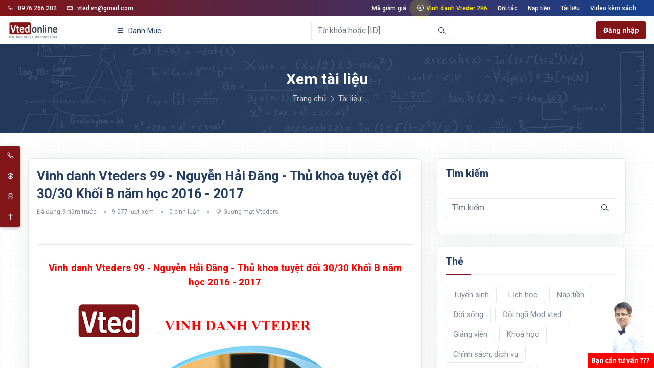

--- FILE ---
content_type: text/html; charset=utf-8
request_url: https://vted.vn/tin-tuc/vinh-danh-vteders-99-nguyen-hai-dang-thu-khoa-tuyet-doi-3030-khoi-b-nam-hoc-2016-2017-4445.html
body_size: 47318
content:

<!DOCTYPE html>
<html lang="vi">
<head>
    


<meta charset="utf-8" />
<meta name="viewport" content="width=device-width, initial-scale=1.0">
<meta http-equiv="X-UA-Compatible" content="IE=edge,chrome=1">
<link rel="icon" href="/Content/icon/logo.ico" type="image/x-icon">
<link rel="alternate" hreflang="vi" href="https://vted.vn/tin-tuc/vinh-danh-vteders-99-nguyen-hai-dang-thu-khoa-tuyet-doi-3030-khoi-b-nam-hoc-2016-2017-4445.html" />
<meta name="google-site-verification" content="L-Cd6ugy8Re3gGEk6xVEcLOYcCLwPvYy7fI4YqV6oLo" />
<title>Vinh danh Vteders 99 - Nguyễn Hải Đăng - Thủ khoa tuyệt đối 30/30 Khối B năm học 2016 - 2017 | Học toán online chất lượng cao 2026 | Vted</title>
<meta name="title" content="Vinh danh Vteders 99 - Nguyễn Hải Đăng - Thủ khoa tuyệt đối 30/30 Khối B năm học 2016 - 2017 | Học toán online chất lượng cao 2026 | Vted" />
<meta name="description" content="Vinh danh Vteders 99 - Nguyễn Hải Đăng - Thủ khoa tuyệt đối 30/30 Khối B năm học 2016 - 2017    VTEDER Nguyễn Hải Đăng 30 điểm - THỦ KHOA khối B  &ldquo;Tớ..." />
<meta name="keywords" content="Vinh danh Vteders 99 - Nguyễn Hải Đăng - Thủ khoa tuyệt đối 30/30 Khối B năm học 2016 - 2017    VTEDER Nguyễn Hải Đăng 30 điểm - THỦ KHOA khối B  &ldquo;Tớ..." />
<meta name="referrer" content="origin">

<meta name="copyright" content="Vted">
<meta name="author" content="Vted">
<meta name="distribution" content="Global">
<meta name="ROBOTS" content="INDEX, FOLLOW" />

<meta name="twitter:card" content="summary" />
<meta property="og:site_name" name="twitter:domain" content="vted.vn" />
<meta property="og:title" name="twitter:title" content="Vinh danh Vteders 99 - Nguyễn Hải Đăng - Thủ khoa tuyệt đối 30/30 Khối B năm học 2016 - 2017 | Học toán online chất lượng cao 2026 | Vted" />
<meta property="og:type" content="website" />
<meta property="og:locale" content="vi_VN" />
<meta property="og:locale:alternate" content="en_US" />
<meta property="og:url" content="https://vted.vn/tin-tuc/vinh-danh-vteders-99-nguyen-hai-dang-thu-khoa-tuyet-doi-3030-khoi-b-nam-hoc-2016-2017-4445.html">
<meta property="og:description" name="twitter:description" content="Vinh danh Vteders 99 - Nguyễn Hải Đăng - Thủ khoa tuyệt đối 30/30 Khối B năm học 2016 - 2017    VTEDER Nguyễn Hải Đăng 30 điểm - THỦ KHOA khối B  &ldquo;Tớ..." />
    <meta property="og:image" name="twitter:image" content="https://vted.vn/upload/tintuc/636350752461312720HPBrPXx34a5.png" />
<meta property="fb:app_id" content="152487515282783" />

<meta name="facebook-domain-verification" content="a0hbl1qz6eceuhmcj1qverk9idojdp" />

<link rel="author" href="https://www.facebook.com/Vted.vn" />
<link rel="publisher" href="https://www.facebook.com/Vted.vn" />

    <link href="/css/commonlib_v2?v=4ZUnT9LiggsvfwdVzLsnI3_hw31gqXXmi7wwuhSJXd01" rel="stylesheet"/>

    <link href="/css/owl?v=a8rGD2wIkqujpwUlsaY2JZj0zCNQtx0jCqm0MjiIDks1" rel="stylesheet"/>

    <link href="/css/commonstyle_v2?v=gefe2rAN6fr7hqPYhk6x5Mg_ZfstobZ4FXRZidHxh6M1" rel="stylesheet"/>


    
    <link href="/css/comment?v=V2zde8lqoIobUOEOONF7DB0X_dfRkQ0BXYZnibUkcBA1" rel="stylesheet"/>



    <script src="/js/modernizr?v=inCVuEFe6J4Q07A0AcRsbJic_UE5MwpRMNGcOtk94TE1"></script>


    <link href="https://fonts.googleapis.com/css?family=Roboto:100,300,400,500,700,900&amp;subset=vietnamese" rel="stylesheet">

    

    <script async src="https://pagead2.googlesyndication.com/pagead/js/adsbygoogle.js?client=ca-pub-1336488906065213"
        crossorigin="anonymous"></script>
<script async custom-element="amp-auto-ads"
        src="https://cdn.ampproject.org/v0/amp-auto-ads-0.1.js">
</script>
</head>

<body>
    

<!--======================================
        START HEADER AREA
    ======================================-->
<header class="header-menu-area bg-white">
    <div class="header-top py-1">
        <div class="container-fluid">
            <div class="row align-items-center">
                <div class="col-lg-6">
                    <div class="header-widget">
                        <ul class="generic-list-item d-flex flex-wrap align-items-center">
                            <li><a href="tel:0976266202"><span class="la la-phone mr-2"></span>0976.266.202</a> </li>
                            <li><a href="mailto:vted.vn@gmail.com"><span class="la la-envelope-o mr-2"></span>vted.vn@gmail.com</a></li>
                        </ul>
                    </div><!-- end header-widget -->
                </div><!-- end col-lg-6 -->
                <div class="col-lg-6">
                    <div class="header-widget d-flex align-items-center justify-content-end">
                        
                        <ul class="generic-list-item d-flex flex-wrap align-items-center ml-3">
                            <li><a href="/voucher">Mã giảm giá</a></li>
                            <li><a href="/su-kien/bang-vinh-danh/2024"><span class="pulse-btn"><i class="la la-dot-circle la-lg"></i></span> <span class="nhapnhay">Vinh danh Vteder 2K6</span></a></li>
                            <li><a href="/affiliate">Đối tác</a></li>
                            <li><a href="/finance/deposit?c=tc">Nạp tiền</a></li>
                            <li><a href="/tin-tuc.html">Tài liệu</a></li>
                            <li><a href="/video-kem-sach">Video kèm sách</a></li>
                        </ul>
                    </div><!-- end header-widget -->
                </div><!-- end col-lg-6 -->
            </div><!-- end row -->
        </div><!-- end container-fluid -->
    </div><!-- end header-top -->

    <div class="header-menu-content bg-white shadow-sm">
        <div class="container-fluid">
            <div class="main-menu-content">
                <a href="#" class="down-button"><span class="pulse-btn pulse-btn-dark"><i class="la la-angle-down"></i></span></a>
                <div class="row align-items-center">
                    <div class="col-lg-2">
                        <div class="logo-box">
                            <a href="/" class="logo">
                                <img src="/Content/img/logo.png" width="100" class="d-none d-sm-block" alt="Vted">
                                <img src="/Content/img/icon big.png" width="30" class="d-block d-sm-none" alt="Vted">
                            </a>
                            <div class="user-btn-action">
                                
                                    <a href="/account/login?ReturnUrl=%2Ftin-tuc%2Fvinh-danh-vteders-99-nguyen-hai-dang-thu-khoa-tuyet-doi-3030-khoi-b-nam-hoc-2016-2017-4445.html" class="icon-element icon-element-sm shadow-sm">
                                        <img id="common-avatar" src="/Content/img/no-user.png" alt="Vted" class="rounded-full img-fluid">
                                    </a>
                            </div>
                        </div>
                    </div><!-- end col-lg-2 -->
                    <div class="col-lg-10">

                        <div class="menu-wrapper">
                            <div class="menu-category order-2 order-md-1 mr-3">
                                <ul>
                                    <li>
                                        <a href="javascript:void(0);">
                                            <i class="la la-bars mr-1"></i>
                                            <span class="d-none d-md-inline">Danh mục</span>
                                        </a>
                                        <ul class="asyncPartial cat-dropdown-menu" data-url="/navigation/headernavigation"></ul>
                                    </li>
                                </ul>
                            </div><!-- end menu-category -->
                            <div class="order-1 order-md-2">
<form action="/search" class="" method="get">                                    <input name="sTab" type="hidden" value="Question" />
                                    <div class="input-box">
                                        <div class="form-group mb-0">
                                            <input class="form-control" id="sKeyword" name="sKeyword" placeholder="Từ khóa hoặc [ID]" type="text" value="" />
                                            <button class="search-icon" type="submit"><span class="la la-search"></span></button>
                                        </div>
                                    </div><!-- end input-box -->
</form>
                            </div><!-- end contact-form-action -->
                            <div class="nav-right-button d-flex align-items-center order-3">
                                    <div>
                                        <a href="/account/login?ReturnUrl=%2Ftin-tuc%2Fvinh-danh-vteders-99-nguyen-hai-dang-thu-khoa-tuyet-doi-3030-khoi-b-nam-hoc-2016-2017-4445.html" class="btn theme-btn theme-btn-sm">Đăng nhập</a>
                                    </div>
                            </div><!-- end nav-right-button -->
                        </div><!-- end menu-wrapper -->
                    </div><!-- end col-lg-10 -->
                </div><!-- end row -->
            </div>
        </div><!-- end container-fluid -->
    </div><!-- end header-menu-content -->


    <div class="body-overlay"></div>
</header><!-- end header-menu-area -->
<!--======================================
        END HEADER AREA
======================================-->


    


<section class="breadcrumb-area img-bg-2 text-center">
    <div class="overlay"></div>
    <div class="container">
        <div class="row">
            <div class="col-lg-12">
                <div class="breadcrumb-content">
                    <div class="section-heading mb-2">
                        <h1 class="section__title text-white">Xem tài liệu</h1>
                    </div>
                    <ul class="generic-list-item generic-list-item-white generic-list-item-arrow d-flex flex-wrap justify-content-center">
                        <li><a href="/">Trang chủ</a></li>
                        <li><a href="/tin-tuc.html">Tài liệu</a></li>
                    </ul>
                </div><!-- end breadcrumb-content -->
            </div><!-- end col-lg-12 -->
        </div><!-- end row -->
    </div><!-- end container -->
</section><!-- end breadcrumb-area -->

<section class="blog-area section-padding">
    <div class="container">
        <div class="row">
            <div class="col-lg-8 mb-5">
                <div class="card card-item blog-details-wrap mb-4">
                    <div class="card-body">
                        <h1 class="card-title mt-0">Vinh danh Vteders 99 - Nguyễn Hải Đăng - Thủ khoa tuyệt đối 30/30 Khối B năm học 2016 - 2017</h1>
                        <ul class="generic-list-item generic-list-item-bullet generic-list-item--bullet d-flex align-items-center flex-wrap small">
                            <li class="d-flex align-items-center">
                                <span class="mr-1">Đã đăng</span>
                                <span class="format-time" title="2017-07-08 01:42:36">2017-07-08 01:42:36</span>
                            </li>
                            <li class="d-flex align-items-center">9.077 lượt xem</li>
                            <li class="d-flex align-items-center">0 bình luận</li>
                            <li class="d-flex align-items-center">
                                <span class="la la-tags mr-1"></span>
                                    <a href="/tin-tuc/vinh-danh-vteders-99-nguyen-hai-dang-thu-khoa-tuyet-doi-3030-khoi-b-nam-hoc-2016-2017-4445.html">Gương mặt Vteders</a>
                            </li>
                        </ul>
                        <div class="mt-2 overflow-hidden">
                            <div class="fb-like" data-width="" data-layout="standard" data-action="like" data-size="small" data-share="true"></div>
                        </div><!-- end card-action -->
                        <hr />
                        
                        <div class="card-body content-post">
                            <p style="text-align: center;"><span style="color: #ff0000; font-size: 14pt;"><strong>Vinh danh Vteders 99 - Nguyễn Hải Đăng - Thủ khoa tuyệt đối 30/30 Khối B năm học 2016 - 2017</strong></span></p>
<p><img style="display: block; margin-left: auto; margin-right: auto;" src="/upload/editor/images/636350749390955776WdCPHeepc9Y.png" alt="" width="600" height="800" /></p>
<p style="text-align: center;"><span style="color: #ff0000;"><strong>VTEDER Nguyễn Hải Đăng 30 điểm - THỦ KHOA khối B</strong></span></p>
<p><em><span style="color: #008080;">&ldquo;Tớ th&iacute;ch chơi game v&agrave; nh&aacute;c vận động lắm!&rdquo;</span></em></p>
<p>Giữa CƠN B&Atilde;O ĐIỂM 10 của c&aacute;c Vteder, ph&oacute;ng vi&ecirc;n của Vted đ&atilde; c&oacute; một buổi n&oacute;i chuyện c&ugrave;ng Nguyễn Hải Đăng &ndash; Vteder vừa đạt trọn vẹn 30 điểm khối B.</p>
<div class="text_exposed_show">
<p>H&atilde;y c&ugrave;ng xem xem, điều g&igrave; đ&atilde; khiến Đăng đạt được th&agrave;nh c&ocirc;ng như ng&agrave;y h&ocirc;m nay!</p>
<p>L&agrave; học sinh lớp 12T1, THPT Quảng Xương I, Thanh H&oacute;a, từ nhỏ Đăng đ&atilde; mong muốn trở th&agrave;nh một b&aacute;c sĩ.</p>
<p>&ldquo;Tớ thần tượng một ch&uacute; bạn của mẹ từ nhỏ. Ch&uacute; ấy l&agrave; b&aacute;c sĩ nhi, rất tận t&igrave;nh v&agrave; chu đ&aacute;o. N&ecirc;n tớ th&iacute;ch học y, để cũng trở th&agrave;nh một b&aacute;c sĩ được ngưỡng mộ v&agrave; y&ecirc;u mến nhu ch&uacute; ấy. Tớ hi vọng sau n&agrave;y sẽ l&agrave;m được như những g&igrave; đ&atilde; tự hứa với bản th&acirc;n.&rdquo;</p>
<p>N&oacute;i về kinh nghiệm v&agrave; qu&aacute; tr&igrave;nh học của m&igrave;nh, Đăng thấy việc học quan trọng nhưng bạn vẫn lu&ocirc;n d&agrave;nh thời gian cho giải tr&iacute;. Đăng chia sẻ bạn cũng th&iacute;ch chơi game như rất nhiều bạn nam kh&aacute;c. C&ograve;n nhắc đến việc học, trong 3 m&ocirc;n To&aacute;n H&oacute;a Sinh, Đăng e sợ nhất l&agrave; To&aacute;n v&igrave; Đăng cho rằng bộ m&ocirc;n n&agrave;y c&oacute; rất nhiều những c&acirc;u ph&acirc;n loại cao với nhiều dạng b&agrave;i đ&ograve;i hỏi vận dụng nhiều kiến thức để l&agrave;m.</p>
<p>Ch&iacute;nh v&igrave; l&iacute; do đ&oacute;, Đăng đ&atilde; chọn 1 kh&oacute;a học online để theo học.</p>
<p>&ldquo;Hiện nay c&oacute; rất nhiều website dạy online n&ecirc;n l&uacute;c đầu lựa chọn tớ cũng kh&aacute; bối rối. Nhưng tớ quyết định chọn VTED v&agrave; học thầy Nam v&igrave; tớ th&iacute;ch thầy gi&aacute;o trẻ.&nbsp;<span class="_47e3 _5mfr" title="Biểu tượng cảm x&uacute;c pacman"><img class="img" src="https://www.facebook.com/images/emoji.php/v9/e31/1/16/PACMAN.png" alt="" width="16" height="16" /><span class="_7oe">:v</span></span>. Thầy trẻ n&ecirc;n thường c&oacute; nhiều dạng b&agrave;i tập mới lạ. Nhờ đ&oacute; m&agrave; tớ buộc phải tư duy mới để t&igrave;m hướng giải v&agrave; kh&ocirc;ng đi theo con đường cũ được. Dần luyện được khả năng tư duy logic, gặp dạng b&agrave;i n&agrave;o cũng c&oacute; thể t&igrave;m được c&aacute;ch giải quyết.&nbsp;<br />V&igrave; vậy m&agrave; tớ đ&atilde; đăng k&iacute; học tại VTED từ ng&agrave;y đầu ti&ecirc;n VTED mới bắt đầu th&agrave;nh lập v&agrave; đến giờ đ&atilde; học được 2 năm tr&ecirc;n VTED.</p>
<p>&ldquo;Thực sự phải cảm ơn thầy Nam v&agrave; VTED. Nhờ thầy v&agrave; VTED m&agrave; em mới đạt được kết quả như h&ocirc;m nay&rdquo;</p>
<p>Đ&oacute; l&agrave; những chia sẻ từ Thủ khoa với ĐIỂM TUYỆT ĐỐI Nguyễn Hải Đăng. H&atilde;y theo d&otilde;i fanpage với chuy&ecirc;n mục VINH DANH VTEDER để c&ugrave;ng học hỏi kinh nghiệm v&agrave; chia sẻ với c&aacute;c thủ khoa nh&eacute; ^^.</p>
<p style="text-align: right;">Ph&oacute;ng vi&ecirc;n: Thu Hiền</p>
</div>
<p style="text-align: center;"><img class="img-responsive margin-bottom-20" title="Combo 4 Kho&aacute; Luyện thi THPT Quốc Gia 2019 M&ocirc;n To&aacute;n d&agrave;nh cho teen 2k1" src="/upload/quangcao/6366501721488238823gpHPig2ju2.png" /></p>
<h2>Gồm 4 kho&aacute; luyện thi duy nhất v&agrave; đầy đủ nhất ph&ugrave; hợp với nhu cầu v&agrave; năng lực của từng đối tượng thi sinh:</h2>
<ol>
<li><strong><a href="/khoa-hoc/xem/khoa-hoc-pro-x-luyen-thi-thpt-quoc-gia-mon-toan-2019-kh633150433.html" target="_blank" rel="noopener">PRO X 2019</a>:</strong> Luyện thi THPT Quốc Gia 2018 - Học to&agrave;n bộ chương tr&igrave;nh To&aacute;n 12, luyện n&acirc;ng cao To&aacute;n 10 To&aacute;n 11 v&agrave; To&aacute;n 12. Kho&aacute; n&agrave;y ph&ugrave; hợp với tất cả c&aacute;c em học sinh vừa bắt đầu l&ecirc;n lớp 12 hoặc lớp 11 học sớm chương tr&igrave;nh 12, đều c&oacute; thể theo học kho&aacute; n&agrave;y. Mục ti&ecirc;u của kho&aacute; học gi&uacute;p c&aacute;c em tự tin đạt kết quả từ 8 đến 9 điểm.&nbsp;</li>
<li><strong><a href="/khoa-hoc/xem/khoa-pro-xmax-chinh-phuc-nhom-cau-hoi-van-dung-cao-2019-mon-toan-kh896337656.html" target="_blank" rel="noopener">PRO XMAX 2019</a>:</strong> Luyện n&acirc;ng cao 9 đến 10 chỉ d&agrave;nh cho học sinh giỏi Học qua b&agrave;i giảng v&agrave; l&agrave;m đề thi nh&oacute;m c&acirc;u hỏi Vận dụng cao trong đề thi THPT Quốc Gia thuộc tất cả chủ đề đ&atilde; c&oacute; trong kho&aacute; PRO X. Kho&aacute; PRO XMAX học hiệu quả nhất khi c&aacute;c em đ&atilde; ho&agrave;n th&agrave;nh chương tr&igrave;nh 12 c&oacute; trong Kho&aacute; PRO X. Mục ti&ecirc;u của kho&aacute; học gi&uacute;p c&aacute;c em tự tin đạt kết quả từ 8,5 đếm 10 điểm.</li>
<li><strong><a href="/khoa-hoc/xem/khoa-pro-xplus-luyen-de-tham-khao-thpt-quoc-gia-2019-mon-toan-kh558655677.html" target="_blank" rel="noopener">PRO XPLUS 2019</a>:</strong> Luyện đề thi tham khảo THPT Quốc Gia 2019 M&ocirc;n To&aacute;n gồm 20 đề 2019 v&agrave; được tặng k&egrave;m 20 đề kho&aacute; Luyện đề PRO XPLUS 2018. Kho&aacute; n&agrave;y c&aacute;c em học đạt hiệu quả tốt nhất khoảng thời gian sau tết &acirc;m lịch v&agrave; cơ bản ho&agrave;n th&agrave;nh chương tr&igrave;nh kho&aacute; PRO X. Kho&aacute; XPLUS tại Vted đ&atilde; được khẳng định qua c&aacute;c năm gần đ&acirc;y khi đề thi được đ&aacute;nh gi&aacute; ra rất s&aacute;t so với đề thi ch&iacute;nh thức của BGD. Khi học tại Vted nếu kh&ocirc;ng tham gia XPLUS th&igrave; quả thực đ&aacute;ng tiếc.&nbsp;</li>
<li><a href="/khoa-hoc/xem/pro-xmin-bo-de-tham-khao-thpt-quoc-gia-2019-mon-toan-cac-truong-chuyen-va-cac-so-giao-duc-dao-tao-kh709733230.html"><strong>PRO XMIN 2019:</strong></a> Luyện đề thi tham khảo THPT Quốc Gia 2019 M&ocirc;n To&aacute;n từ c&aacute;c trường THPT Chuy&ecirc;n v&agrave; Sở gi&aacute;o dục đ&agrave;o tạo, gồm c&aacute;c đề chọn lọc s&aacute;t với cấu tr&uacute;c của bộ c&ocirc;ng bố. Kho&aacute; n&agrave;y bổ trợ cho kho&aacute; PRO XPLUS, với nhu cầu cần luyện th&ecirc;m đề hay v&agrave; s&aacute;t cấu tr&uacute;c. &nbsp;</li>
</ol>
<p>Qu&yacute; thầy c&ocirc; gi&aacute;o, qu&yacute; phụ huynh v&agrave; c&aacute;c em học sinh c&oacute; thể mua <strong>Combo</strong> gồm cả 4 kho&aacute; học c&ugrave;ng l&uacute;c hoặc nhấn v&agrave;o từng kho&aacute; học để mua lẻ từng kho&aacute; ph&ugrave; hợp với năng lực v&agrave; nhu cầu bản th&acirc;n.&nbsp;</p>
<p><a href="/khoa-hoc/nhom/combo-4-khoa-luyen-thi-thpt-quoc-gia-2019-mon-toan-danh-cho-teen-2k1-2" target="_blank" rel="noopener"><img class="img-responsive" src="/upload/editor/images/636650172294722924jrrGOXdCQ2S.png" alt="" width="1024" height="256" /></a></p>
<p><img class="img-responsive" src="/upload/editor/images/636671173502539394ENm6rV9KbqM.jpg" alt="" width="960" height="600" /></p>
<p><a href="/khoa-hoc/xem/khoa-hoc-pro-x-luyen-thi-thpt-quoc-gia-mon-toan-2019-kh633150433.html" target="_blank" rel="noopener"><img class="img-responsive" src="/upload/editor/images/636650172389760325mTOpUZLC9aP.png" alt="" width="1024" height="256" /></a></p>
<p><a href="/khoa-hoc/xem/khoa-pro-xmax-chinh-phuc-nhom-cau-hoi-van-dung-cao-2019-mon-toan-kh896337656.html" target="_blank" rel="noopener"><img class="img-responsive" src="/upload/editor/images/636650172611890297MFstf9Xw2ys.png" alt="" width="1024" height="256" /></a></p>
<p><a href="/khoa-hoc/xem/khoa-pro-xplus-luyen-de-tham-khao-thpt-quoc-gia-2019-mon-toan-kh558655677.html" target="_blank" rel="noopener"><img class="img-responsive" src="/upload/editor/images/6366501726908208054sDWHbhQ8T2.png" alt="" width="1024" height="256" /></a></p>
<p><a href="/khoa-hoc/xem/pro-xmin-bo-de-tham-khao-thpt-quoc-gia-2019-mon-toan-cac-truong-chuyen-va-cac-so-giao-duc-dao-tao-kh709733230.html" target="_blank" rel="noopener"><img class="img-responsive" src="/upload/editor/images/6366501724886675019OOk7Q2gH75.png" alt="" width="1024" height="256" /></a></p>
                        </div><!-- end card-body -->
                    </div><!-- end card-body -->
                </div><!-- end card-item -->

                <div class="alert alert-warning mb-4" role="alert">
                    <h4 class="alert-heading">Ghi chú</h4>
                    <hr class="my-2" />
                    <p class="mb-2">Quý thầy, cô hoặc bạn đọc muốn đóng góp tài liệu cho <a href="/" class="alert-link">VTED.vn</a>, vui lòng gửi về:</p>
                    <ul class="list-unstyled">
                        <li>
                            <i class="la la-facebook-f"></i>
                            Fanpage: <a class="alert-link" href="https://www.facebook.com/Vted.vn">Vted.vn - Học toán online chất lượng cao</a>
                        </li>
                        <li>
                            <i class="la la-envelope-o"></i>
                            Email: <a class="alert-link" href="mailto:vted.vn@gmail.com">vted.vn@gmail.com</a>
                        </li>
                    </ul>
                </div>

                <div class="card card-item mb-4">
                    <div class="card-body">
                        <h3 class="widget-title">Bình luận</h3>
                        <div class="divider"><span></span></div>

                        <div>
                                <div class="media">
        <div class="media-left hidden-sm hidden-xs">
            <img class="media-object avatar common-avatar" src="/Content/img/no-user.png" alt="Vted"/>
        </div>
        <div class="media-body">
            <div class="text-center" style="padding: 20px;border: 1px solid lightgray">
                <p class="margin-bottom-10">Để bình luận, bạn cần đăng nhập bằng tài khoản Vted.</p>
                <a class="btn btn-primary" href="/account/login?ReturnUrl=%2Ftin-tuc%2Fvinh-danh-vteders-99-nguyen-hai-dang-thu-khoa-tuyet-doi-3030-khoi-b-nam-hoc-2016-2017-4445.html">Đăng nhập</a>
            </div>
        </div>
    </div>

                            
                            <div id="comment-list">



                            </div>
                        </div>
                        <div class="modal fade" id="report-discuss-modal">
                            <div class="modal-dialog">
                                <div class="modal-content">
                                    <div class="modal-header">
                                        <h5 class="modal-title">Báo cáo bình luận vi phạm</h5>
                                        <button type="button" class="close" data-dismiss="modal" aria-label="Close">
                                            <span aria-hidden="true">&times;</span>
                                        </button>
                                    </div>
                                    <div class="modal-body">


<form action="/discuss/createreport" id="frm-report" method="post"><input name="__RequestVerificationToken" type="hidden" value="1ZGQQr5jW5RqSZkyJfs1hsQjVQDQW8B_josfwORT_WfHA9VRaHB3NumHyHzNw9Jd9sUg_Rw2Ec1TaHSBZiRad6dzmzHSpNxE8aafa03YJgQ1" /><input data-val="true" data-val-number="The field DiscussId must be a number." data-val-required="The DiscussId field is required." id="DiscussId" name="DiscussId" type="hidden" value="0" />    <div class="form-group">
        <textarea class="form-control" cols="4" data-val="true" data-val-required="Nội dung không được để trống" id="Body" name="Body" placeholder="Nội dung báo cáo..." rows="4">
</textarea>
        <span class="field-validation-valid text-danger" data-valmsg-for="Body" data-valmsg-replace="true"></span>
    </div>
    <div class="clearfix">
        <button class="btn btn-primary pull-right" type="submit">Gửi báo cáo</button>
    </div>
</form>
                                    </div>
                                </div>
                            </div>
                        </div>
                        <div class="modal fade" id="stats-like-modal-v2">
                            <div class="modal-dialog">
                                <div class="modal-content">
                                    <div class="modal-body">

                                    </div>
                                </div>
                            </div>
                        </div>
                    </div>
                </div>

                <div class="card card-item">
                    <div class="card-body">
                        <div class="fb-comments" data-href="https://vted.vn/tin-tuc/vinh-danh-vteders-99-nguyen-hai-dang-thu-khoa-tuyet-doi-3030-khoi-b-nam-hoc-2016-2017-4445.html" data-numposts="5" data-width="100%" data-colorscheme="light"></div>
                    </div>
                </div>
            </div><!-- end col-lg-8 -->
            <div class="col-lg-4">
                <div class="sidebar">
                    <div class="card card-item mb-4">
                        <div class="card-body">
                            <h3 class="widget-title">Tìm kiếm</h3>
                            <div class="divider"><span></span></div>
                            <div class="contact-form-action">
                                <form method="get" action="/tin-tuc.html">
                                    <div class="form-group">
                                        <input class="form-control" id="q" name="q" placeholder="Tìm kiếm..." type="text" value="" />
                                        <button type="submit" class="search-icon"><span class="la la-search"></span></button>
                                    </div>
                                </form>
                            </div>
                        </div>
                    </div><!-- end sidebar-widget -->
                    <div class="card card-item mb-4">
                        <div class="card-body">
                            <h3 class="widget-title">Thẻ</h3>
                            <div class="divider"><span></span></div>
                            <div class="asyncPartial" data-url="/tag/listtag_v2"></div>
                        </div>
                    </div><!-- end sidebar-widget -->
                    <div class="card card-item mb-4">
                        <div class="card-body">
                            <h3 class="widget-title">Xem nhiều</h3>
                            <div class="divider"><span></span></div>
                            <div class="asyncPartial" data-url="/tintuc/posthit?number=6"></div>
                        </div>
                    </div><!-- end sidebar-widget -->
                    <div class="card card-item mb-4">
                        <div class="card-body">
                            <h3 class="widget-title">Liên quan</h3>
                            <div class="divider"><span></span></div>
                            <div class="asyncPartial" data-url="/tintuc/postrelation?tintucId=4445&amp;number=6"></div>
                        </div>
                    </div><!-- end sidebar-widget -->
                </div><!-- end sidebar -->
            </div><!-- end col-lg-4 -->
        </div><!-- end row -->
    </div><!-- end container -->
</section>




    

<!-- ================================
         END FOOTER AREA
================================= -->
<section class="footer-area section-padding pb-0 bg-gray">
    <div class="container">
        <div class="row">
            <div class="col-lg-3">
                <div class="footer-item">
                    <h1 class="fs-20 font-weight-semi-bold">Công ty CP giáo dục trực tuyến Vted</h1>
                    <ul class="generic-list-item pt-4">
                        <li><i class="la la-phone"></i> 0976.266.202/0386.104.708</li>
                        <li><i class="la la-fax"></i> 0466 864 535</li>
                        <li><i class="la la-envelope"></i> vted.vn@gmail.com</li>
                        <li><i class="la la-building"></i> Toà nhà The Pride - Tố Hữu - Q. Hà Đông - Tp. Hà Nội</li>
                    </ul>
                    <h3 class="fs-20 font-weight-semi-bold font-size-17 mt-4">KẾT NỐI MẠNG XÃ HỘI</h3>
                    <ul class="social-icons social-icons-styled my-3">
                        <li class="mr-1"><a class="facebook-bg" href="https://www.facebook.com/Vted.vn"><i class="la la-facebook"></i></a></li>
                        <li class="mr-1"><a class="facebook-bg" href="https://www.facebook.com/thaydangthanhnam/"><i class="la la-facebook"></i></a></li>
                        <li class="mr-1"><a class="youtube-bg" href="https://www.youtube.com/c/VtedHọctoánonlinechấtlượngcao"><i class="la la-youtube"></i></a></li>
                    </ul>

                    <div class="fb-page mb-3" data-href="https://www.facebook.com/vted.vn/" data-tabs="" data-width="" data-height="" data-small-header="false" data-adapt-container-width="true" data-hide-cover="false" data-show-facepile="true"><blockquote cite="https://www.facebook.com/vted.vn/" class="fb-xfbml-parse-ignore"><a href="https://www.facebook.com/vted.vn/">Vted.vn - Học toán online chất lượng cao</a></blockquote></div>
                    <div class="fb-page" data-href="https://www.facebook.com/thaydangthanhnam" data-tabs="" data-width="" data-height="" data-small-header="false" data-adapt-container-width="true" data-hide-cover="false" data-show-facepile="true"><blockquote cite="https://www.facebook.com/thaydangthanhnam" class="fb-xfbml-parse-ignore"><a href="https://www.facebook.com/thaydangthanhnam">Thầy Đặng Thành Nam</a></blockquote></div>
                </div><!-- end footer-item -->
                
            </div><!-- end col-lg-3 -->

            <div class="col-lg-6">
                <div class="row">
                    


    <div class="col-lg-6 col-sm-6">
        <div class="footer-item">
            <h3 class="fs-20 font-weight-semi-bold">Về Vted</h3>
            <span class="section-divider section--divider"></span>
            <ul class="generic-list-item">
                    <li><a href="/bai-viet/lien-he-10.html">Li&#234;n hệ</a></li>
                    <li><a href="/bai-viet/khoa-hoc-18.html">Kho&#225; học</a></li>
                    <li><a href="/bai-viet/gioi-thieu-19.html">Giới thiệu </a></li>
                    <li><a href="/bai-viet/chinh-sach-mien-giam-hoc-phi-37.html">Ch&#237;nh s&#225;ch miễn giảm học ph&#237;</a></li>
            </ul>
        </div><!-- end footer-widget -->
    </div>
    <div class="col-lg-6 col-sm-6">
        <div class="footer-item">
            <h3 class="fs-20 font-weight-semi-bold">Đối t&#225;c</h3>
            <span class="section-divider section--divider"></span>
            <ul class="generic-list-item">
                    <li><a href="/bai-viet/to-chuc-giao-duc-15.html">Tổ chức gi&#225;o dục</a></li>
                    <li><a href="/bai-viet/giang-vien-16.html">Giảng vi&#234;n</a></li>
                    <li><a href="/bai-viet/team-ho-tro-17.html">Team hỗ trợ</a></li>
                    <li><a href="/bai-viet/tuyen-dung-23.html">Tuyển dụng </a></li>
            </ul>
        </div><!-- end footer-widget -->
    </div>
    <div class="col-lg-6 col-sm-6">
        <div class="footer-item">
            <h3 class="fs-20 font-weight-semi-bold">Quy định</h3>
            <span class="section-divider section--divider"></span>
            <ul class="generic-list-item">
                    <li><a href="/bai-viet/thoa-thuan-su-dung-12.html">Thỏa thuận sử dụng</a></li>
                    <li><a href="/bai-viet/quy-che-hoat-dong-13.html">Quy chế hoạt động</a></li>
                    <li><a href="/bai-viet/chinh-sach-bao-mat-14.html">Ch&#237;nh s&#225;ch bảo mật v&#224; Điều khoản</a></li>
            </ul>
        </div><!-- end footer-widget -->
    </div>
    <div class="col-lg-6 col-sm-6">
        <div class="footer-item">
            <h3 class="fs-20 font-weight-semi-bold">Hỗ trợ</h3>
            <span class="section-divider section--divider"></span>
            <ul class="generic-list-item">
                    <li><a href="/bai-viet/huong-dan-9.html">C&#226;u hỏi thường gặp </a></li>
                    <li><a href="/bai-viet/thi-online-21.html">Thi Online </a></li>
                    <li><a href="/bai-viet/nap-tien-chuyen-khoan-25.html">Nạp tiền chuyển khoản</a></li>
                    <li><a href="/bai-viet/cach-hoc-thu-va-thi-thu-tai-vtedvn-truoc-khi-quyet-dinh-dang-ki-hoc-34.html">Học thử v&#224; thi thử</a></li>
                    <li><a href="/bai-viet/cach-dang-ki-khoa-hoc-35.html">C&#225;ch đăng k&#237; kho&#225; học</a></li>
                    <li><a href="/bai-viet/huong-dan-kich-hoat-cod-36.html">K&#237;ch hoạt COD</a></li>
            </ul>
        </div><!-- end footer-widget -->
    </div>
    <div class="col-lg-6 col-sm-6">
        <div class="footer-item">
            <h3 class="fs-20 font-weight-semi-bold">S&#193;CH VTED</h3>
            <span class="section-divider section--divider"></span>
            <ul class="generic-list-item">
            </ul>
        </div><!-- end footer-widget -->
    </div>
    <div class="col-lg-6 col-sm-6">
        <div class="footer-item">
            <h3 class="fs-20 font-weight-semi-bold">LỚP HỌC VTED</h3>
            <span class="section-divider section--divider"></span>
            <ul class="generic-list-item">
                    <li><a href="/bai-viet/lop-toan-2020-2021-38.html">Lớp To&#225;n 2020 - 2021</a></li>
            </ul>
        </div><!-- end footer-widget -->
    </div>

                </div>
            </div>

            <div class="col-lg-3">
                <div class="footer-item">
                    <h3 class="fs-20 font-weight-semi-bold">ĐĂNG KÝ NHẬN TIN</h3>
                    <span class="section-divider section--divider"></span>
                    <div class="subscriber-form footer-form">
                        <div class="">
                            <form action="/subscribeemail/register" id="subscribeEmail" method="post"><input name="__RequestVerificationToken" type="hidden" value="qJVl4RIJXoPhh4e0ySsDMxzlSMYkakipVvWbDNnRnVJ0DoxdbGMfloSo5HFQxajfiCwuHfOF59sJxIyZB0HCNVYzrgJGqw27Uq9oTpb4Wwk1" />    <div class="input-box">
        <label class="form-label">Đăng kí nhận tin từ Vted và nhận Voucher 50.000 VND</label>

        <div class="form-group">
            <div class="input-group mb-3">
                <input class="form-control text-box single-line" data-val="true" data-val-email="Email sai cấu trúc" data-val-length="The field Email must be a string with a maximum length of 250." data-val-length-max="250" data-val-required="Email không được để trống" id="Email" name="Email" placeholder="Địa chỉ email" required="True" type="email" value="" />
                <div class="input-group-append">
                    <button class="btn btn-outline-secondary" type="submit">ĐĂNG KÝ</button>
                </div>
            </div>

            
        </div>
        <span class="field-validation-valid text-danger" data-valmsg-for="Email" data-valmsg-replace="true" id="validate-Email"></span>

        <div class="form-group subscribe-gender">
            <div class="radio">
                <label class="mr-2"><input name="GioiTinh" type="radio" value="0" checked="checked"> Nam</label>
                <label class="mr-2"><input name="GioiTinh" type="radio" value="1"> Nữ</label>
                <label><input name="GioiTinh" type="radio" value="2"> Khác</label>
            </div>
        </div>
    </div>
</form>
                        </div><!-- end contact-form-action -->
                    </div><!-- end subscriber-form-->
                </div><!-- end footer-item -->

                <div class="footer-item">
                    <h3 class="fs-20 font-weight-semi-bold">Tải App Vted</h3>
                    <span class="section-divider section--divider"></span>
                    <div class="form-row">
                        <div class="col-6">
                            <a href="https://play.google.com/store/apps/details?id=com.kteam.askmath" target="_blank"><img data-src="/Content/img/download-on-app-store.png" class="img-fluid w-100 lazyload" alt="Vted" /></a>
                        </div>
                        <div class="col-6">
                            <a href="https://play.google.com/store/apps/details?id=com.kteam.askmath" target="_blank"><img data-src="/Content/img/get-it-google-play.png" class="img-fluid w-100 lazyload" alt="Vted" /></a>
                        </div>
                    </div>
                </div><!-- end footer-item -->
            </div>

            

            
        </div><!-- end row -->
        <div class="section-block"></div>
        <div class="py-4">
            <div class="row align-items-center">
                <div class="col-lg-8">
                    <div class="copy-desc">2015 - 2024 &#169; Vted.vn Online, ALL rights reserved - Vted.vn - Học to&#225;n online chất lượng cao</div>
                </div><!-- end col-lg-12 -->
            </div><!-- end row -->
        </div>
    </div><!-- end container -->
</section><!-- end footer-area -->
<!-- ================================
          END FOOTER AREA
================================= -->

<nav id="social-sidebar" class="d-none d-sm-block">

    <ul>

        <li>
            <a href="tel:0976266202" class="entypo-phone" target="_blank">
                <i class="la la-phone la-fw" aria-hidden="true"></i>
                <span>Hotline 0976.266.202</span>
            </a>
        </li>

        <li>
            <a href="https://www.facebook.com/Vted.vn/" class="entypo-facebook" target="_blank">
                <i class="lab la-facebook la-fw" aria-hidden="true"></i>
                <span>Facebook Vted</span>
            </a>
        </li>

        <li>
            <a href="https://m.me/Vted.vn" class="entypo-behance" target="_blank">
                <i class="lab la-facebook-messenger la-fw" aria-hidden="true"></i>
                <span>Nhắn tin cho Vted</span>
            </a>
        </li>

        <li>
            <a href="javascript:void(0)" id="toTop" class="entypo-totop">
                <i class="la la-arrow-up la-fw" aria-hidden="true"></i>
                <span>Lên đầu trang</span>
            </a>
        </li>
    </ul>

</nav>
<img id="support_online" class="d-none d-sm-block" src="/Content/img/support.png" alt="Vted"/>
<div id="support_facebook" class="d-none">
    <div class="support_close">
        <a class="viewallsupport" href="/tu-van">Xem tất cả</a>
        <i class="la la-fw la-close la-lg"></i>
    </div>
    <div class="fb-comments" data-numposts="5" data-width="100%" data-href="https://vted.vn/tu-van-2026" data-colorscheme="light" data-order-by="reverse_time"></div>
</div>

    <script src="/js/commonlib_v2?v=cTWtv8SimgpHoG_bDyCm0ppHZik1Z04sAvim92fTmRY1"></script>

    <script src="/js/owl?v=TTweb4b-FFQZ-yNeZGFWeu7ge8Ib_LW4Tkgnsy3wUaI1"></script>


    <script src="/Scripts/jquery.signalR-2.4.3.min.js"></script>
    <script src="/signalr/hubs"></script>

    <script src="/js/commonscript_v2?v=WmGeNbfoJZPmkZHPNmWm94gcGbdV4zVXYqWnmKneGLg1"></script>


    
    <script src="/Plugins/tinymce/tinymce.min.js"></script>
    <script src="/js/comment?v=-5YDEcQwgezstupgOVx2zECwHbl0_ic8ykgK3A-0Y1k1"></script>


    <div id="fb-root"></div>
<script async defer crossorigin="anonymous" src="https://connect.facebook.net/vi_VN/sdk.js#xfbml=1&version=v17.0&appId=1193916461562596&autoLogAppEvents=1" nonce="AtgwF0Fr"></script>

<!-- Global site tag (gtag.js) - Google Analytics -->
<script async src="https://www.googletagmanager.com/gtag/js?id=UA-69887812-2"></script>
<script>
    window.dataLayer = window.dataLayer || [];
    function gtag() { dataLayer.push(arguments); }
    gtag('js', new Date());

    gtag('config', 'UA-69887812-2');
</script>
<script>
    (function (i, s, o, g, r, a, m) {
        i['GoogleAnalyticsObject'] = r; i[r] = i[r] || function () {
            (i[r].q = i[r].q || []).push(arguments)
        }, i[r].l = 1 * new Date(); a = s.createElement(o),
            m = s.getElementsByTagName(o)[0]; a.async = 1; a.src = g; m.parentNode.insertBefore(a, m)
    })(window, document, 'script', 'https://www.google-analytics.com/analytics.js', 'ga');

    ga('create', 'UA-70061321-1', 'auto');
    ga('send', 'pageview');

</script>

<!-- Facebook Pixel Code -->
<script>
    !function (f, b, e, v, n, t, s) {
        if (f.fbq) return; n = f.fbq = function () {
            n.callMethod ?
                n.callMethod.apply(n, arguments) : n.queue.push(arguments)
        };
        if (!f._fbq) f._fbq = n; n.push = n; n.loaded = !0; n.version = '2.0';
        n.queue = []; t = b.createElement(e); t.async = !0;
        t.src = v; s = b.getElementsByTagName(e)[0];
        s.parentNode.insertBefore(t, s)
    }(window, document, 'script',
        'https://connect.facebook.net/en_US/fbevents.js');
    fbq('init', '547551205403802');
    fbq('track', 'PageView');
</script>
<noscript>
    <img height="1" width="1" style="display:none"
            src="https://www.facebook.com/tr?id=547551205403802&ev=PageView&noscript=1" />
</noscript>
<!-- End Facebook Pixel Code -->

<!--<script type='text/javascript'>window._sbzq || function (e) { e._sbzq = []; var t = e._sbzq; t.push(["_setAccount", 74858]); var n = e.location.protocol == "https:" ? "https:" : "http:"; var r = document.createElement("script"); r.type = "text/javascript"; r.async = true; r.src = n + "//static.subiz.com/public/js/loader.js"; var i = document.getElementsByTagName("script")[0]; i.parentNode.insertBefore(r, i) }(window);</script> -->

<!-- Google tag (gtag.js) -->
<script async src="https://www.googletagmanager.com/gtag/js?id=G-GZXP8C97XH"></script>
<script>
  window.dataLayer = window.dataLayer || [];
  function gtag(){dataLayer.push(arguments);}
  gtag('js', new Date());

  gtag('config', 'G-GZXP8C97XH');
</script>

<!-- Google Tag Manager -->
<script>(function(w,d,s,l,i){w[l]=w[l]||[];w[l].push({'gtm.start':
new Date().getTime(),event:'gtm.js'});var f=d.getElementsByTagName(s)[0],
j=d.createElement(s),dl=l!='dataLayer'?'&l='+l:'';j.async=true;j.src=
'https://www.googletagmanager.com/gtm.js?id='+i+dl;f.parentNode.insertBefore(j,f);
})(window,document,'script','dataLayer','GTM-WXNRGMH');</script>
<!-- End Google Tag Manager -->

<!-- Google Tag Manager (noscript) -->
<noscript><iframe src="https://www.googletagmanager.com/ns.html?id=GTM-WXNRGMH"
height="0" width="0" style="display:none;visibility:hidden"></iframe></noscript>
<!-- End Google Tag Manager (noscript) -->
<!-- Messenger Plugin chat Code -->
    <div id="fb-root"></div>

    <!-- Your Plugin chat code -->
    <div id="fb-customer-chat" class="fb-customerchat">
    </div>

    <script>
      var chatbox = document.getElementById('fb-customer-chat');
      chatbox.setAttribute("page_id", "1804939886449388");
      chatbox.setAttribute("attribution", "biz_inbox");
    </script>

    <!-- Your SDK code -->
    <script>
      window.fbAsyncInit = function() {
        FB.init({
          xfbml            : true,
          version          : 'v15.0'
        });
      };

      (function(d, s, id) {
        var js, fjs = d.getElementsByTagName(s)[0];
        if (d.getElementById(id)) return;
        js = d.createElement(s); js.id = id;
        js.src = 'https://connect.facebook.net/vi_VN/sdk/xfbml.customerchat.js';
        fjs.parentNode.insertBefore(js, fjs);
      }(document, 'script', 'facebook-jssdk'));
    </script>
<script async src="https://pagead2.googlesyndication.com/pagead/js/adsbygoogle.js?client=ca-pub-1336488906065213"
     crossorigin="anonymous"></script>
google.com, pub-1336488906065213, DIRECT, f08c47fec0942fa0
    <script src='https://cdnjs.cloudflare.com/ajax/libs/mathjax/2.7.5/latest.js?config=TeX-MML-AM_CHTML' async></script>
    <script type="text/x-mathjax-config">
        MathJax.Hub.Config({
        showProcessingMessages: false,
        messageStyle: "none",
        showMathMenu: false,
        tex2jax: {
        inlineMath: [ ['$','$'], ["\\(","\\)"], ["\\[","\\]"] ],
        displayMath: [ ['$$','$$'] ],
        processEscapes: true
        },
        "HTML-CSS": { availableFonts: ["TeX"], linebreaks: { automatic: true, width: "75% container" } },
        
        });
    </script>

    <amp-auto-ads type="adsense"
              data-ad-client="ca-pub-1336488906065213">
</amp-auto-ads>
</body>
</html>


--- FILE ---
content_type: text/html; charset=utf-8
request_url: https://www.google.com/recaptcha/api2/aframe
body_size: 183
content:
<!DOCTYPE HTML><html><head><meta http-equiv="content-type" content="text/html; charset=UTF-8"></head><body><script nonce="SISXw1ZhxJX2hmqdXJbuow">/** Anti-fraud and anti-abuse applications only. See google.com/recaptcha */ try{var clients={'sodar':'https://pagead2.googlesyndication.com/pagead/sodar?'};window.addEventListener("message",function(a){try{if(a.source===window.parent){var b=JSON.parse(a.data);var c=clients[b['id']];if(c){var d=document.createElement('img');d.src=c+b['params']+'&rc='+(localStorage.getItem("rc::a")?sessionStorage.getItem("rc::b"):"");window.document.body.appendChild(d);sessionStorage.setItem("rc::e",parseInt(sessionStorage.getItem("rc::e")||0)+1);localStorage.setItem("rc::h",'1768870979032');}}}catch(b){}});window.parent.postMessage("_grecaptcha_ready", "*");}catch(b){}</script></body></html>

--- FILE ---
content_type: text/javascript; charset=utf-8
request_url: https://vted.vn/js/comment?v=-5YDEcQwgezstupgOVx2zECwHbl0_ic8ykgK3A-0Y1k1
body_size: 50670
content:
function goToElement(n){setTimeout(function(){$("html, body").animate({scrollTop:$("#comment-item-"+n).offset().top-200},"fast")},3e3)}function initMCE(n){if(!$("#tinymce-uploader").length){var t=$('<input type="file" accept="image/*" id="tinymce-uploader" onclick="$(this).uploadEditor()" class="hidden" data-type="images" data-path="editor" />');$(n).parent().append(t)}tinyMCE.init({selector:n,theme:"modern",relative_urls:!1,plugins:["image placeholder"],branding:!1,menubar:!1,statusbar:!1,toolbar:"image",height:150,file_browser_callback:function(n,t,i){i=="image"&&$('input[type="file"]#tinymce-uploader').click()},image_class_list:[{title:"None",value:"img-responsive"}]})}function RenderCommentItem(n){var t=$("#common-roles").length&&$("#common-roles").html().split(", ").includes("Admin");return'<div class="comment-item" id="comment-item-'+n.Id+'"><div class="media"><div class="media-left"><a href="/thanhvien?uid='+n.UserId+'"><img class="media-object avatar" src="'+$("#common-avatar").attr("src")+'"/><\/a><\/div><div class="media-body" id="comment-body-'+n.Id+'"><div class="comment-replacement" id="comment-replacement-'+n.Id+'"><span class="comment-pin-label"><i class="fa fa-thumb-tack fa-fw la la-thumb-tack"><\/i> Đã ghim<\/span><div class="comment-heading text-muted"><a class="comment-author-name" href="/thanhvien?uid='+n.UserId+'">'+$("#common-fullname").html()+"<\/a>&nbsp;"+($("#common-roles").length?'<span class="badge-comment badge-author"><span class="comment-author-name">'+$("#common-roles").html()+"<\/span><\/span>":"")+'<\/div><div class="comment-body">'+n.Body+'<\/div><a href="#" onclick="statsCommentLike('+n.Id+'); return false;" class="comment-stats-like hide"><div class="discuss-small-icon small-like"><\/div><strong><\/strong><\/a><\/div><div class="comment-footer"><span class="format-time" title="'+RenderDateTime(n.CreateTime)+'">'+RenderDateTime(n.CreateTime)+'<\/span><a href="#" onclick="likeDiscuss('+n.Id+', 0, true); return false;" id="btn-like-'+n.Id+'" class="btn-like " data-id="'+n.Id+'"><div class="emoji"><\/div><span>Thích<\/span><\/a><a href="#" onclick="OpenReplyForm('+n.Id+'); return false;">Trả lời<\/a>'+(t?'<a href="#" onclick="pinComment('+n.Id+'); return false;"><i class="fa fa-thumb-tack fa-fw la la-thumb-tack" aria-hidden="true"><\/i><span id="pin-comment-'+n.Id+'"><span>Ghim<\/span><\/span><\/a>':"")+'<div class="dropup dp-inline-block"><a class="dropdown-toggle" href="javascript:void(0)" data-toggle="dropdown"><i class="fa fa-ellipsis-h la la-ellipsis-h"><\/i><\/a><ul class="dropdown-menu"><li><a class="" href="#" onclick="OpenEditCommentForm('+n.Id+'); return false;"><i class="fa fa-pencil fa-fw"><\/i> Sửa<\/a><\/li><li><a class="" href="#" onclick="DeleteComment('+n.Id+'); return false;"><i class="fa fa-trash-o fa-fw"><\/i> Xóa<\/a><\/li><\/ul><\/div><a class="pull-right report-discuss text-danger" href="#" onclick="reportDiscuss('+n.Id+'); return false;"><i class="fa fa-flag fa-fw" aria-hidden="true"><\/i> Báo cáo<\/a><\/div>'+(n.TotalReply>0?'<button class="btn btn-link btn-showReply padding-left-0" data-id="'+n.Id+'" data-count="'+n.TotalReply+'" data-show="-1" data-action="/Discuss/ReplyList/'+n.Id+'">Xem tất cả '+n.TotalReply+" câu trả lời<\/button>":"")+"<\/div><\/div><\/div>"}function OpenReplyForm(n){CancelEditComment();$(".reply-form-remove").remove();$("#comment-body-"+n).append(RenderReplyForm(n));tinymce.remove("#form-reply textarea[id='ContentReply']");initMCE("#form-reply textarea[id='ContentReply']");tinyMCE.get("ContentReply").focus()}function OpenReplyNameForm(n,t){CancelEditComment();$(".reply-form-remove").remove();$("#comment-body-"+n).append(RenderReplyForm(n));tinymce.remove("#form-reply textarea[id='ContentReply']");initMCE("#form-reply textarea[id='ContentReply']");tinyMCE.get("ContentReply").focus();var i=$("#comment-replacement-"+t+" a.comment-author-name");tinyMCE.get("ContentReply").setContent('<a href="'+i.attr("href")+'">@'+i.html()+"<\/a>:&nbsp;");tinyMCE.get("ContentReply").selection.select(tinyMCE.get("ContentReply").getBody(),!0);tinyMCE.get("ContentReply").selection.collapse(!1)}function RenderReplyForm(n){return'<div class="reply-form-remove comment-item"><div class="media"><div class="media-left hidden-sm hidden-xs"><img class="media-object avatar-sm" src="'+$("#common-avatar").attr("src")+'" /><\/div><div class="media-body"><form action="/Discuss/reply" id="form-reply" method="post"><input data-val="true" data-val-number="The field ParentId must be a number." data-val-required="The ParentId field is required." id="ParentId" name="ParentId" type="hidden" value="'+n+'"><textarea class="form-control" id="ContentReply" name="ContentReply" placeholder="Thêm nhận xét công khai ..."><\/textarea><span class="field-validation-valid text-danger" data-valmsg-for="ContentReply" data-valmsg-replace="true"><\/span><div class="pull-right margin-top-10"><a href="#" onclick="CancelReplyComment(); return false;">Hủy bỏ<\/a> &nbsp; hoặc &nbsp;<button type="submit" class="btn btn-primary btn-sm">Trả lời<\/button><\/div><\/form><\/div><\/div><\/div>'}function RenderReplyItem(n){return'<div class="comment-item reply-'+n.ParentId+'" id="comment-item-'+n.Id+'"><div class="media"><div class="media-left"><a href="/thanhvien?uid='+n.UserId+'"><img class="media-object avatar-sm" src="'+$("#common-avatar").attr("src")+'"/><\/a><\/div><div class="media-body"><div class="comment-replacement" id="comment-replacement-'+n.Id+'"><div class="comment-heading text-muted"><a class="comment-author-name" href="/thanhvien?uid='+n.UserId+'">'+$("#common-fullname").html()+"<\/a>&nbsp;"+($("#common-roles").length?'<span class="badge-comment badge-author"><span class="comment-author-name">'+$("#common-roles").html()+"<\/span><\/span>":"")+'<\/div><div class="comment-body">'+n.Body+'<\/div><a href="#" onclick="statsCommentLike('+n.Id+'); return false;" class="comment-stats-like hide"><div class="discuss-small-icon small-like"><\/div><strong><\/strong><\/a><\/div><div class="comment-footer"><span class="format-time" title="'+RenderDateTime(n.CreateTime)+'">'+RenderDateTime(n.CreateTime)+'<\/span><a href="#" onclick="likeDiscuss('+n.Id+', 0, true); return false;" id="btn-like-'+n.Id+'" class="btn-like " data-id="'+n.Id+'"><div class="emoji"><\/div><span>Thích<\/span><\/a><a class="" href="#" onclick="OpenReplyNameForm('+n.ParentId+", "+n.Id+'); return false;">Trả lời<\/a><div class="dropup dp-inline-block"><a class="dropdown-toggle" href="javascript:void(0)" data-toggle="dropdown"><i class="fa fa-ellipsis-h la la-ellipsis-h"><\/i><\/a><ul class="dropdown-menu"><li><a class="" href="#" onclick="OpenEditCommentForm('+n.Id+'); return false;"><i class="fa fa-pencil fa-fw"><\/i> Sửa<\/a><\/li><li><a class="" href="#" onclick="DeleteComment('+n.Id+'); return false;"><i class="fa fa-trash-o fa-fw"><\/i> Xóa<\/a><\/li><\/ul><\/div><a class="pull-right report-discuss text-danger" href="#" onclick="reportDiscuss('+n.Id+'); return false;"><i class="fa fa-flag fa-fw" aria-hidden="true"><\/i> Báo cáo<\/a><\/div><\/div><\/div><\/div>'}function OpenEditCommentForm(n){$.ajax({url:"/discuss/getcomment",type:"GET",data:{id:n},success:function(t){t.code===1&&(CancelEditComment(),CancelReplyComment(),$("#comment-replacement-"+n).after(RenderEditCommentForm(n)),$("#comment-replacement-"+n).hide(),$("#comment-replacement-"+n).parent().children(".comment-footer:first").hide(),tinymce.remove("#form-edit textarea[id='ContentEdit']"),initMCE("#form-edit textarea[id='ContentEdit']"),tinyMCE.get("ContentEdit").setContent(t.comment.Body),tinyMCE.get("ContentEdit").focus())}})}function RenderEditCommentForm(n){return'<form action="/discuss/EditComment" id="form-edit" method="post"><input data-val="true" data-val-number="The field Id must be a number." data-val-required="The Id field is required." id="Id" name="Id" type="hidden" value="'+n+'"><textarea class="form-control" id="ContentEdit" name="ContentEdit" placeholder="Thêm nhận xét công khai ..."><\/textarea><span class="field-validation-valid text-danger" data-valmsg-for="ContentEdit" data-valmsg-replace="true"><\/span><div class="pull-right margin-top-10"><a href="#" onclick="CancelEditComment(); return false;">Hủy bỏ<\/a> &nbsp; hoặc &nbsp;<button type="submit" class="btn btn-primary btn-sm">Lưu thay đổi<\/button><\/div><\/form>'}function DeleteComment(n){var t=confirm("Bạn có chắc chắn muốn xóa bình luận này không?");t&&$.ajax({url:"/discuss/deletecomment",type:"POST",data:{id:n},success:function(t){t==!0&&$("#comment-item-"+n).remove()}})}function CancelComment(){$("#form-comment textarea[id='Body']").val("");tinyMCE.get("Body").setContent("")}function CancelReplyComment(){$(".reply-form-remove").remove()}function CancelEditComment(){$("#form-edit").remove();$(".comment-replacement").show();$(".comment-footer").show()}function RenderDateTime(n){var t=n.replace(/\D/g,""),i=new Date(parseInt(t));return i.toLocaleString()}function likeDiscuss(n,t,i){$.ajax({url:"/discuss/like",type:"POST",data:{Id:n,Like:i,Type:t},success:function(t){if(t.code==!0){t.count==0?$("#comment-replacement-"+n+" > .comment-stats-like").addClass("hide"):($("#comment-replacement-"+n+" > .comment-stats-like > strong").html(t.count),$("#comment-replacement-"+n+" > .comment-stats-like").removeClass("hide"));var i="Thích";switch(t.type){case-1:$("#btn-like-"+n).removeClass().addClass("btn-like").children("span").html(i);break;case 0:$("#btn-like-"+n).removeClass().addClass("btn-like discuss-like").children("span").html(i);break;case 1:i="Yêu";$("#btn-like-"+n).removeClass().addClass("btn-like discuss-love").children("span").html(i);break;case 2:i="Haha";$("#btn-like-"+n).removeClass().addClass("btn-like discuss-haha").children("span").html(i);break;case 3:i="Wow";$("#btn-like-"+n).removeClass().addClass("btn-like discuss-wow").children("span").html(i);break;case 4:i="Buồn";$("#btn-like-"+n).removeClass().addClass("btn-like discuss-sad").children("span").html(i);break;case 5:i="Phẫn nộ";$("#btn-like-"+n).removeClass().addClass("btn-like discuss-angry").children("span").html(i);break;case 6:i="Thương thương";$("#btn-like-"+n).removeClass().addClass("btn-like discuss-care").children("span").html(i)}}}})}function reportDiscuss(n){$("#frm-report #DiscussId").val(n);$("#report-discuss-modal").modal("show")}function statsCommentLike(n){var t="#stats-like-modal",i="GetCommentLike";$(t).length||(t="#stats-like-modal-v2",i="GetCommentLike_v2");$.ajax({type:"GET",url:"/Discuss/"+i,data:{id:n},success:function(n){n!=null&&($(t+" .modal-body").html(n),$(t).modal("show"))}})}function DeleteReport(n){$.ajax({url:"/discuss/deletereport",type:"POST",data:{id:n},success:function(t){t==!0&&$("#comment-item-"+n).remove()}})}function RenderCommentFromUri(n){return'<div class="comment-item comment-from-uri" id="comment-item-'+n.Id+'"><div class="media"><div class="media-left"><a href="/thanhvien?uid='+n.UserId+'"><img class="media-object avatar" src="'+n.Avatar+'?w=100"/><\/a><\/div><div class="media-body" id="comment-body-'+n.Id+'"><div class="comment-replacement" id="comment-replacement-'+n.Id+'"><div class="comment-heading text-muted"><a class="comment-author-name" href="/thanhvien?uid='+n.UserId+'">'+n.FullName+'<\/a><\/div><div class="comment-body">'+n.Body+'<\/div><a href="#" onclick="statsCommentLike('+n.Id+'); return false;" class="comment-stats-like hide"><div class="discuss-small-icon small-like"><\/div><strong><\/strong><\/a><\/div><div class="comment-footer"><span class="format-time" title="'+RenderDateTime(n.CreateTime)+'">'+RenderDateTime(n.CreateTime)+'<\/span><a href="#" onclick="likeDiscuss('+n.Id+', 0, true); return false;" id="btn-like-'+n.Id+'" class="btn-like " data-id="'+n.Id+'"><div class="emoji"><\/div><span>Thích<\/span><\/a><a href="#" onclick="OpenReplyForm('+n.Id+'); return false;">Trả lời<\/a><div class="dropup dp-inline-block"><a class="dropdown-toggle" href="javascript:void(0)" data-toggle="dropdown"><i class="fa fa-ellipsis-h la la-ellipsis-h"><\/i><\/a><ul class="dropdown-menu"><li><a class="" href="#" onclick="OpenEditCommentForm('+n.Id+'); return false;"><i class="fa fa-pencil fa-fw"><\/i> Sửa<\/a><\/li><li><a class="" href="#" onclick="DeleteComment('+n.Id+'); return false;"><i class="fa fa-trash-o fa-fw"><\/i> Xóa<\/a><\/li><\/ul><\/div><a class="pull-right report-discuss text-danger" href="#" onclick="reportDiscuss('+n.Id+'); return false;"><i class="fa fa-flag fa-fw" aria-hidden="true"><\/i> Báo cáo<\/a><\/div>'+(n.TotalReply>0?'<button class="btn btn-link btn-showReply padding-left-0" data-id="'+n.Id+'" data-count="'+n.TotalReply+'" data-show="-1" data-action="/Discuss/ReplyList/'+n.Id+'">Xem tất cả '+n.TotalReply+" câu trả lời<\/button>":"")+"<\/div><\/div><\/div>"}function pinComment(n){var t=confirm("Bạn có muốn ghim/hủy ghim bình luận này lên top?");t&&$.ajax({url:"/discuss/PinComment",type:"POST",data:{id:n},success:function(t){t==!0?($("#pin-comment-"+n).html("<strong>Đã ghim<\/strong>"),$("#comment-replacement-"+n).addClass("comment-pin")):t==!1&&($("#pin-comment-"+n).html("Ghim"),$("#comment-replacement-"+n).removeClass("comment-pin"))}})}(function(n){typeof define=="function"&&define.amd?define(["jquery"],n):typeof exports=="object"?n(require("jquery")):n(jQuery)})(function(n){var i=0,t=Array.prototype.slice,r;n.cleanData=function(t){return function(i){for(var r,u,f=0;(u=i[f])!=null;f++)try{r=n._data(u,"events");r&&r.remove&&n(u).triggerHandler("remove")}catch(e){}t(i)}}(n.cleanData);n.widget=function(t,i,r){var s,f,u,o,h={},e=t.split(".")[0];return t=t.split(".")[1],s=e+"-"+t,r||(r=i,i=n.Widget),n.expr[":"][s.toLowerCase()]=function(t){return!!n.data(t,s)},n[e]=n[e]||{},f=n[e][t],u=n[e][t]=function(n,t){if(!this._createWidget)return new u(n,t);arguments.length&&this._createWidget(n,t)},n.extend(u,f,{version:r.version,_proto:n.extend({},r),_childConstructors:[]}),o=new i,o.options=n.widget.extend({},o.options),n.each(r,function(t,r){if(!n.isFunction(r)){h[t]=r;return}h[t]=function(){var n=function(){return i.prototype[t].apply(this,arguments)},u=function(n){return i.prototype[t].apply(this,n)};return function(){var i=this._super,f=this._superApply,t;return this._super=n,this._superApply=u,t=r.apply(this,arguments),this._super=i,this._superApply=f,t}}()}),u.prototype=n.widget.extend(o,{widgetEventPrefix:f?o.widgetEventPrefix||t:t},h,{constructor:u,namespace:e,widgetName:t,widgetFullName:s}),f?(n.each(f._childConstructors,function(t,i){var r=i.prototype;n.widget(r.namespace+"."+r.widgetName,u,i._proto)}),delete f._childConstructors):i._childConstructors.push(u),n.widget.bridge(t,u),u};n.widget.extend=function(i){for(var e=t.call(arguments,1),f=0,o=e.length,r,u;f<o;f++)for(r in e[f])u=e[f][r],e[f].hasOwnProperty(r)&&u!==undefined&&(i[r]=n.isPlainObject(u)?n.isPlainObject(i[r])?n.widget.extend({},i[r],u):n.widget.extend({},u):u);return i};n.widget.bridge=function(i,r){var u=r.prototype.widgetFullName||i;n.fn[i]=function(f){var s=typeof f=="string",o=t.call(arguments,1),e=this;return f=!s&&o.length?n.widget.extend.apply(null,[f].concat(o)):f,s?this.each(function(){var t,r=n.data(this,u);return f==="instance"?(e=r,!1):r?!n.isFunction(r[f])||f.charAt(0)==="_"?n.error("no such method '"+f+"' for "+i+" widget instance"):(t=r[f].apply(r,o),t!==r&&t!==undefined?(e=t&&t.jquery?e.pushStack(t.get()):t,!1):void 0):n.error("cannot call methods on "+i+" prior to initialization; attempted to call method '"+f+"'")}):this.each(function(){var t=n.data(this,u);t?(t.option(f||{}),t._init&&t._init()):n.data(this,u,new r(f,this))}),e}};n.Widget=function(){};n.Widget._childConstructors=[];n.Widget.prototype={widgetName:"widget",widgetEventPrefix:"",defaultElement:"<div>",options:{disabled:!1,create:null},_createWidget:function(t,r){r=n(r||this.defaultElement||this)[0];this.element=n(r);this.uuid=i++;this.eventNamespace="."+this.widgetName+this.uuid;this.options=n.widget.extend({},this.options,this._getCreateOptions(),t);this.bindings=n();this.hoverable=n();this.focusable=n();r!==this&&(n.data(r,this.widgetFullName,this),this._on(!0,this.element,{remove:function(n){n.target===r&&this.destroy()}}),this.document=n(r.style?r.ownerDocument:r.document||r),this.window=n(this.document[0].defaultView||this.document[0].parentWindow));this._create();this._trigger("create",null,this._getCreateEventData());this._init()},_getCreateOptions:n.noop,_getCreateEventData:n.noop,_create:n.noop,_init:n.noop,destroy:function(){this._destroy();this.element.unbind(this.eventNamespace).removeData(this.widgetFullName).removeData(n.camelCase(this.widgetFullName));this.widget().unbind(this.eventNamespace).removeAttr("aria-disabled").removeClass(this.widgetFullName+"-disabled ui-state-disabled");this.bindings.unbind(this.eventNamespace);this.hoverable.removeClass("ui-state-hover");this.focusable.removeClass("ui-state-focus")},_destroy:n.noop,widget:function(){return this.element},option:function(t,i){var e=t,r,u,f;if(arguments.length===0)return n.widget.extend({},this.options);if(typeof t=="string")if(e={},r=t.split("."),t=r.shift(),r.length){for(u=e[t]=n.widget.extend({},this.options[t]),f=0;f<r.length-1;f++)u[r[f]]=u[r[f]]||{},u=u[r[f]];if(t=r.pop(),arguments.length===1)return u[t]===undefined?null:u[t];u[t]=i}else{if(arguments.length===1)return this.options[t]===undefined?null:this.options[t];e[t]=i}return this._setOptions(e),this},_setOptions:function(n){for(var t in n)this._setOption(t,n[t]);return this},_setOption:function(n,t){return this.options[n]=t,n==="disabled"&&(this.widget().toggleClass(this.widgetFullName+"-disabled",!!t),t&&(this.hoverable.removeClass("ui-state-hover"),this.focusable.removeClass("ui-state-focus"))),this},enable:function(){return this._setOptions({disabled:!1})},disable:function(){return this._setOptions({disabled:!0})},_on:function(t,i,r){var f,u=this;typeof t!="boolean"&&(r=i,i=t,t=!1);r?(i=f=n(i),this.bindings=this.bindings.add(i)):(r=i,i=this.element,f=this.widget());n.each(r,function(r,e){function o(){if(t||u.options.disabled!==!0&&!n(this).hasClass("ui-state-disabled"))return(typeof e=="string"?u[e]:e).apply(u,arguments)}typeof e!="string"&&(o.guid=e.guid=e.guid||o.guid||n.guid++);var s=r.match(/^([\w:-]*)\s*(.*)$/),h=s[1]+u.eventNamespace,c=s[2];c?f.delegate(c,h,o):i.bind(h,o)})},_off:function(n,t){t=(t||"").split(" ").join(this.eventNamespace+" ")+this.eventNamespace;n.unbind(t).undelegate(t)},_delay:function(n,t){function r(){return(typeof n=="string"?i[n]:n).apply(i,arguments)}var i=this;return setTimeout(r,t||0)},_hoverable:function(t){this.hoverable=this.hoverable.add(t);this._on(t,{mouseenter:function(t){n(t.currentTarget).addClass("ui-state-hover")},mouseleave:function(t){n(t.currentTarget).removeClass("ui-state-hover")}})},_focusable:function(t){this.focusable=this.focusable.add(t);this._on(t,{focusin:function(t){n(t.currentTarget).addClass("ui-state-focus")},focusout:function(t){n(t.currentTarget).removeClass("ui-state-focus")}})},_trigger:function(t,i,r){var u,f,e=this.options[t];if(r=r||{},i=n.Event(i),i.type=(t===this.widgetEventPrefix?t:this.widgetEventPrefix+t).toLowerCase(),i.target=this.element[0],f=i.originalEvent,f)for(u in f)u in i||(i[u]=f[u]);return this.element.trigger(i,r),!(n.isFunction(e)&&e.apply(this.element[0],[i].concat(r))===!1||i.isDefaultPrevented())}};n.each({show:"fadeIn",hide:"fadeOut"},function(t,i){n.Widget.prototype["_"+t]=function(r,u,f){typeof u=="string"&&(u={effect:u});var o,e=u?u===!0||typeof u=="number"?i:u.effect||i:t;u=u||{};typeof u=="number"&&(u={duration:u});o=!n.isEmptyObject(u);u.complete=f;u.delay&&r.delay(u.delay);o&&n.effects&&n.effects.effect[e]?r[t](u):e!==t&&r[e]?r[e](u.duration,u.easing,f):r.queue(function(i){n(this)[t]();f&&f.call(r[0]);i()})}});r=n.widget}),function(n){"use strict";typeof define=="function"&&define.amd?define(["jquery","jquery.ui.widget"],n):typeof exports=="object"?n(require("jquery"),require("./vendor/jquery.ui.widget")):n(window.jQuery)}(function(n){"use strict";function t(t){var i=t==="dragover";return function(r){r.dataTransfer=r.originalEvent&&r.originalEvent.dataTransfer;var u=r.dataTransfer;u&&n.inArray("Files",u.types)!==-1&&this._trigger(t,n.Event(t,{delegatedEvent:r}))!==!1&&(r.preventDefault(),i&&(u.dropEffect="copy"))}}n.support.fileInput=!(new RegExp("(Android (1\\.[0156]|2\\.[01]))|(Windows Phone (OS 7|8\\.0))|(XBLWP)|(ZuneWP)|(WPDesktop)|(w(eb)?OSBrowser)|(webOS)|(Kindle/(1\\.0|2\\.[05]|3\\.0))").test(window.navigator.userAgent)||n('<input type="file">').prop("disabled"));n.support.xhrFileUpload=!!(window.ProgressEvent&&window.FileReader);n.support.xhrFormDataFileUpload=!!window.FormData;n.support.blobSlice=window.Blob&&(Blob.prototype.slice||Blob.prototype.webkitSlice||Blob.prototype.mozSlice);n.widget("blueimp.fileupload",{options:{dropZone:n(document),pasteZone:undefined,fileInput:undefined,replaceFileInput:!0,paramName:undefined,singleFileUploads:!0,limitMultiFileUploads:undefined,limitMultiFileUploadSize:undefined,limitMultiFileUploadSizeOverhead:512,sequentialUploads:!1,limitConcurrentUploads:undefined,forceIframeTransport:!1,redirect:undefined,redirectParamName:undefined,postMessage:undefined,multipart:!0,maxChunkSize:undefined,uploadedBytes:undefined,recalculateProgress:!0,progressInterval:100,bitrateInterval:500,autoUpload:!0,messages:{uploadedBytes:"Uploaded bytes exceed file size"},i18n:function(t,i){return t=this.messages[t]||t.toString(),i&&n.each(i,function(n,i){t=t.replace("{"+n+"}",i)}),t},formData:function(n){return n.serializeArray()},add:function(t,i){if(t.isDefaultPrevented())return!1;(i.autoUpload||i.autoUpload!==!1&&n(this).fileupload("option","autoUpload"))&&i.process().done(function(){i.submit()})},processData:!1,contentType:!1,cache:!1},_specialOptions:["fileInput","dropZone","pasteZone","multipart","forceIframeTransport"],_blobSlice:n.support.blobSlice&&function(){var n=this.slice||this.webkitSlice||this.mozSlice;return n.apply(this,arguments)},_BitrateTimer:function(){this.timestamp=Date.now?Date.now():(new Date).getTime();this.loaded=0;this.bitrate=0;this.getBitrate=function(n,t,i){var r=n-this.timestamp;return(!this.bitrate||!i||r>i)&&(this.bitrate=(t-this.loaded)*(1e3/r)*8,this.loaded=t,this.timestamp=n),this.bitrate}},_isXHRUpload:function(t){return!t.forceIframeTransport&&(!t.multipart&&n.support.xhrFileUpload||n.support.xhrFormDataFileUpload)},_getFormData:function(t){var i;return n.type(t.formData)==="function"?t.formData(t.form):n.isArray(t.formData)?t.formData:n.type(t.formData)==="object"?(i=[],n.each(t.formData,function(n,t){i.push({name:n,value:t})}),i):[]},_getTotal:function(t){var i=0;return n.each(t,function(n,t){i+=t.size||1}),i},_initProgressObject:function(t){var i={loaded:0,total:0,bitrate:0};t._progress?n.extend(t._progress,i):t._progress=i},_initResponseObject:function(n){var t;if(n._response)for(t in n._response)n._response.hasOwnProperty(t)&&delete n._response[t];else n._response={}},_onProgress:function(t,i){if(t.lengthComputable){var r=Date.now?Date.now():(new Date).getTime(),u;if(i._time&&i.progressInterval&&r-i._time<i.progressInterval&&t.loaded!==t.total)return;i._time=r;u=Math.floor(t.loaded/t.total*(i.chunkSize||i._progress.total))+(i.uploadedBytes||0);this._progress.loaded+=u-i._progress.loaded;this._progress.bitrate=this._bitrateTimer.getBitrate(r,this._progress.loaded,i.bitrateInterval);i._progress.loaded=i.loaded=u;i._progress.bitrate=i.bitrate=i._bitrateTimer.getBitrate(r,u,i.bitrateInterval);this._trigger("progress",n.Event("progress",{delegatedEvent:t}),i);this._trigger("progressall",n.Event("progressall",{delegatedEvent:t}),this._progress)}},_initProgressListener:function(t){var r=this,i=t.xhr?t.xhr():n.ajaxSettings.xhr();i.upload&&(n(i.upload).bind("progress",function(n){var i=n.originalEvent;n.lengthComputable=i.lengthComputable;n.loaded=i.loaded;n.total=i.total;r._onProgress(n,t)}),t.xhr=function(){return i})},_isInstanceOf:function(n,t){return Object.prototype.toString.call(t)==="[object "+n+"]"},_initXHRData:function(t){var f=this,i,r=t.files[0],e=t.multipart||!n.support.xhrFileUpload,u=n.type(t.paramName)==="array"?t.paramName[0]:t.paramName;t.headers=n.extend({},t.headers);t.contentRange&&(t.headers["Content-Range"]=t.contentRange);e&&!t.blob&&this._isInstanceOf("File",r)||(t.headers["Content-Disposition"]='attachment; filename="'+encodeURI(r.name)+'"');e?n.support.xhrFormDataFileUpload&&(t.postMessage?(i=this._getFormData(t),t.blob?i.push({name:u,value:t.blob}):n.each(t.files,function(r,f){i.push({name:n.type(t.paramName)==="array"&&t.paramName[r]||u,value:f})})):(f._isInstanceOf("FormData",t.formData)?i=t.formData:(i=new FormData,n.each(this._getFormData(t),function(n,t){i.append(t.name,t.value)})),t.blob?i.append(u,t.blob,r.name):n.each(t.files,function(r,e){(f._isInstanceOf("File",e)||f._isInstanceOf("Blob",e))&&i.append(n.type(t.paramName)==="array"&&t.paramName[r]||u,e,e.uploadName||e.name)})),t.data=i):(t.contentType=r.type||"application/octet-stream",t.data=t.blob||r);t.blob=null},_initIframeSettings:function(t){var i=n("<a><\/a>").prop("href",t.url).prop("host");t.dataType="iframe "+(t.dataType||"");t.formData=this._getFormData(t);t.redirect&&i&&i!==location.host&&t.formData.push({name:t.redirectParamName||"redirect",value:t.redirect})},_initDataSettings:function(n){this._isXHRUpload(n)?(this._chunkedUpload(n,!0)||(n.data||this._initXHRData(n),this._initProgressListener(n)),n.postMessage&&(n.dataType="postmessage "+(n.dataType||""))):this._initIframeSettings(n)},_getParamName:function(t){var r=n(t.fileInput),i=t.paramName;return i?n.isArray(i)||(i=[i]):(i=[],r.each(function(){for(var t=n(this),u=t.prop("name")||"files[]",r=(t.prop("files")||[1]).length;r;)i.push(u),r-=1}),i.length||(i=[r.prop("name")||"files[]"])),i},_initFormSettings:function(t){t.form&&t.form.length||(t.form=n(t.fileInput.prop("form")),t.form.length||(t.form=n(this.options.fileInput.prop("form"))));t.paramName=this._getParamName(t);t.url||(t.url=t.form.prop("action")||location.href);t.type=(t.type||n.type(t.form.prop("method"))==="string"&&t.form.prop("method")||"").toUpperCase();t.type!=="POST"&&t.type!=="PUT"&&t.type!=="PATCH"&&(t.type="POST");t.formAcceptCharset||(t.formAcceptCharset=t.form.attr("accept-charset"))},_getAJAXSettings:function(t){var i=n.extend({},this.options,t);return this._initFormSettings(i),this._initDataSettings(i),i},_getDeferredState:function(n){return n.state?n.state():n.isResolved()?"resolved":n.isRejected()?"rejected":"pending"},_enhancePromise:function(n){return n.success=n.done,n.error=n.fail,n.complete=n.always,n},_getXHRPromise:function(t,i,r){var u=n.Deferred(),f=u.promise();return i=i||this.options.context||f,t===!0?u.resolveWith(i,r):t===!1&&u.rejectWith(i,r),f.abort=u.promise,this._enhancePromise(f)},_addConvenienceMethods:function(t,i){var r=this,u=function(t){return n.Deferred().resolveWith(r,t).promise()};i.process=function(t,f){return(t||f)&&(i._processQueue=this._processQueue=(this._processQueue||u([this])).pipe(function(){return i.errorThrown?n.Deferred().rejectWith(r,[i]).promise():u(arguments)}).pipe(t,f)),this._processQueue||u([this])};i.submit=function(){return this.state()!=="pending"&&(i.jqXHR=this.jqXHR=r._trigger("submit",n.Event("submit",{delegatedEvent:t}),this)!==!1&&r._onSend(t,this)),this.jqXHR||r._getXHRPromise()};i.abort=function(){return this.jqXHR?this.jqXHR.abort():(this.errorThrown="abort",r._trigger("fail",null,this),r._getXHRPromise(!1))};i.state=function(){return this.jqXHR?r._getDeferredState(this.jqXHR):this._processQueue?r._getDeferredState(this._processQueue):void 0};i.processing=function(){return!this.jqXHR&&this._processQueue&&r._getDeferredState(this._processQueue)==="pending"};i.progress=function(){return this._progress};i.response=function(){return this._response}},_getUploadedBytes:function(n){var i=n.getResponseHeader("Range"),t=i&&i.split("-"),r=t&&t.length>1&&parseInt(t[1],10);return r&&r+1},_chunkedUpload:function(t,i){t.uploadedBytes=t.uploadedBytes||0;var u=this,f=t.files[0],e=f.size,r=t.uploadedBytes,c=t.maxChunkSize||e,l=this._blobSlice,o=n.Deferred(),s=o.promise(),a,h;return!(this._isXHRUpload(t)&&l&&(r||c<e))||t.data?!1:i?!0:r>=e?(f.error=t.i18n("uploadedBytes"),this._getXHRPromise(!1,t.context,[null,"error",f.error])):(h=function(){var i=n.extend({},t),s=i._progress.loaded;i.blob=l.call(f,r,r+c,f.type);i.chunkSize=i.blob.size;i.contentRange="bytes "+r+"-"+(r+i.chunkSize-1)+"/"+e;u._initXHRData(i);u._initProgressListener(i);a=(u._trigger("chunksend",null,i)!==!1&&n.ajax(i)||u._getXHRPromise(!1,i.context)).done(function(f,c,l){r=u._getUploadedBytes(l)||r+i.chunkSize;s+i.chunkSize-i._progress.loaded&&u._onProgress(n.Event("progress",{lengthComputable:!0,loaded:r-i.uploadedBytes,total:r-i.uploadedBytes}),i);t.uploadedBytes=i.uploadedBytes=r;i.result=f;i.textStatus=c;i.jqXHR=l;u._trigger("chunkdone",null,i);u._trigger("chunkalways",null,i);r<e?h():o.resolveWith(i.context,[f,c,l])}).fail(function(n,t,r){i.jqXHR=n;i.textStatus=t;i.errorThrown=r;u._trigger("chunkfail",null,i);u._trigger("chunkalways",null,i);o.rejectWith(i.context,[n,t,r])})},this._enhancePromise(s),s.abort=function(){return a.abort()},h(),s)},_beforeSend:function(n,t){this._active===0&&(this._trigger("start"),this._bitrateTimer=new this._BitrateTimer,this._progress.loaded=this._progress.total=0,this._progress.bitrate=0);this._initResponseObject(t);this._initProgressObject(t);t._progress.loaded=t.loaded=t.uploadedBytes||0;t._progress.total=t.total=this._getTotal(t.files)||1;t._progress.bitrate=t.bitrate=0;this._active+=1;this._progress.loaded+=t.loaded;this._progress.total+=t.total},_onDone:function(t,i,r,u){var f=u._progress.total,e=u._response;u._progress.loaded<f&&this._onProgress(n.Event("progress",{lengthComputable:!0,loaded:f,total:f}),u);e.result=u.result=t;e.textStatus=u.textStatus=i;e.jqXHR=u.jqXHR=r;this._trigger("done",null,u)},_onFail:function(n,t,i,r){var u=r._response;r.recalculateProgress&&(this._progress.loaded-=r._progress.loaded,this._progress.total-=r._progress.total);u.jqXHR=r.jqXHR=n;u.textStatus=r.textStatus=t;u.errorThrown=r.errorThrown=i;this._trigger("fail",null,r)},_onAlways:function(n,t,i,r){this._trigger("always",null,r)},_onSend:function(t,i){i.submit||this._addConvenienceMethods(t,i);var r=this,o,s,f,h,u=r._getAJAXSettings(i),e=function(){return r._sending+=1,u._bitrateTimer=new r._BitrateTimer,o=o||((s||r._trigger("send",n.Event("send",{delegatedEvent:t}),u)===!1)&&r._getXHRPromise(!1,u.context,s)||r._chunkedUpload(u)||n.ajax(u)).done(function(n,t,i){r._onDone(n,t,i,u)}).fail(function(n,t,i){r._onFail(n,t,i,u)}).always(function(n,t,i){if(r._onAlways(n,t,i,u),r._sending-=1,r._active-=1,u.limitConcurrentUploads&&u.limitConcurrentUploads>r._sending)for(var f=r._slots.shift();f;){if(r._getDeferredState(f)==="pending"){f.resolve();break}f=r._slots.shift()}r._active===0&&r._trigger("stop")})};return(this._beforeSend(t,u),this.options.sequentialUploads||this.options.limitConcurrentUploads&&this.options.limitConcurrentUploads<=this._sending)?(this.options.limitConcurrentUploads>1?(f=n.Deferred(),this._slots.push(f),h=f.pipe(e)):(this._sequence=this._sequence.pipe(e,e),h=this._sequence),h.abort=function(){return(s=[undefined,"abort","abort"],!o)?(f&&f.rejectWith(u.context,s),e()):o.abort()},this._enhancePromise(h)):e()},_onAdd:function(t,i){var a=this,w=!0,f=n.extend({},this.options,i),u=i.files,v=u.length,o=f.limitMultiFileUploads,c=f.limitMultiFileUploadSize,b=f.limitMultiFileUploadSizeOverhead,p=0,l=this._getParamName(f),s,e,h,r,y=0;if(c&&(!v||u[0].size===undefined)&&(c=undefined),(f.singleFileUploads||o||c)&&this._isXHRUpload(f))if(f.singleFileUploads||c||!o)if(!f.singleFileUploads&&c)for(h=[],s=[],r=0;r<v;r=r+1)p+=u[r].size+b,(r+1===v||p+u[r+1].size+b>c||o&&r+1-y>=o)&&(h.push(u.slice(y,r+1)),e=l.slice(y,r+1),e.length||(e=l),s.push(e),y=r+1,p=0);else s=l;else for(h=[],s=[],r=0;r<v;r+=o)h.push(u.slice(r,r+o)),e=l.slice(r,r+o),e.length||(e=l),s.push(e);else h=[u],s=[l];return i.originalFiles=u,n.each(h||u,function(r,u){var f=n.extend({},i);return f.files=h?u:[u],f.paramName=s[r],a._initResponseObject(f),a._initProgressObject(f),a._addConvenienceMethods(t,f),w=a._trigger("add",n.Event("add",{delegatedEvent:t}),f)}),w},_replaceFileInput:function(t){var i=t.fileInput,r=i.clone(!0);t.fileInputClone=r;n("<form><\/form>").append(r)[0].reset();i.after(r).detach();n.cleanData(i.unbind("remove"));this.options.fileInput=this.options.fileInput.map(function(n,t){return t===i[0]?r[0]:t});i[0]===this.element[0]&&(this.element=r)},_handleFileTreeEntry:function(t,i){var s=this,r=n.Deferred(),u=function(n){n&&!n.entry&&(n.entry=t);r.resolve([n])},h=function(n){s._handleFileTreeEntries(n,i+t.name+"/").done(function(n){r.resolve(n)}).fail(u)},e=function(){o.readEntries(function(n){n.length?(f=f.concat(n),e()):h(f)},u)},o,f=[];return i=i||"",t.isFile?t._file?(t._file.relativePath=i,r.resolve(t._file)):t.file(function(n){n.relativePath=i;r.resolve(n)},u):t.isDirectory?(o=t.createReader(),e()):r.resolve([]),r.promise()},_handleFileTreeEntries:function(t,i){var r=this;return n.when.apply(n,n.map(t,function(n){return r._handleFileTreeEntry(n,i)})).pipe(function(){return Array.prototype.concat.apply([],arguments)})},_getDroppedFiles:function(t){t=t||{};var i=t.items;return i&&i.length&&(i[0].webkitGetAsEntry||i[0].getAsEntry)?this._handleFileTreeEntries(n.map(i,function(n){var t;return n.webkitGetAsEntry?(t=n.webkitGetAsEntry(),t&&(t._file=n.getAsFile()),t):n.getAsEntry()})):n.Deferred().resolve(n.makeArray(t.files)).promise()},_getSingleFileInputFiles:function(t){t=n(t);var r=t.prop("webkitEntries")||t.prop("entries"),i,u;if(r&&r.length)return this._handleFileTreeEntries(r);if(i=n.makeArray(t.prop("files")),i.length)i[0].name===undefined&&i[0].fileName&&n.each(i,function(n,t){t.name=t.fileName;t.size=t.fileSize});else{if(u=t.prop("value"),!u)return n.Deferred().resolve([]).promise();i=[{name:u.replace(/^.*\\/,"")}]}return n.Deferred().resolve(i).promise()},_getFileInputFiles:function(t){return!(t instanceof n)||t.length===1?this._getSingleFileInputFiles(t):n.when.apply(n,n.map(t,this._getSingleFileInputFiles)).pipe(function(){return Array.prototype.concat.apply([],arguments)})},_onChange:function(t){var r=this,i={fileInput:n(t.target),form:n(t.target.form)};this._getFileInputFiles(i.fileInput).always(function(u){i.files=u;r.options.replaceFileInput&&r._replaceFileInput(i);r._trigger("change",n.Event("change",{delegatedEvent:t}),i)!==!1&&r._onAdd(t,i)})},_onPaste:function(t){var i=t.originalEvent&&t.originalEvent.clipboardData&&t.originalEvent.clipboardData.items,r={files:[]};i&&i.length&&(n.each(i,function(n,t){var i=t.getAsFile&&t.getAsFile();i&&r.files.push(i)}),this._trigger("paste",n.Event("paste",{delegatedEvent:t}),r)!==!1&&this._onAdd(t,r))},_onDrop:function(t){t.dataTransfer=t.originalEvent&&t.originalEvent.dataTransfer;var u=this,i=t.dataTransfer,r={};i&&i.files&&i.files.length&&(t.preventDefault(),this._getDroppedFiles(i).always(function(i){r.files=i;u._trigger("drop",n.Event("drop",{delegatedEvent:t}),r)!==!1&&u._onAdd(t,r)}))},_onDragOver:t("dragover"),_onDragEnter:t("dragenter"),_onDragLeave:t("dragleave"),_initEventHandlers:function(){this._isXHRUpload(this.options)&&(this._on(this.options.dropZone,{dragover:this._onDragOver,drop:this._onDrop,dragenter:this._onDragEnter,dragleave:this._onDragLeave}),this._on(this.options.pasteZone,{paste:this._onPaste}));n.support.fileInput&&this._on(this.options.fileInput,{change:this._onChange})},_destroyEventHandlers:function(){this._off(this.options.dropZone,"dragenter dragleave dragover drop");this._off(this.options.pasteZone,"paste");this._off(this.options.fileInput,"change")},_setOption:function(t,i){var r=n.inArray(t,this._specialOptions)!==-1;r&&this._destroyEventHandlers();this._super(t,i);r&&(this._initSpecialOptions(),this._initEventHandlers())},_initSpecialOptions:function(){var t=this.options;t.fileInput===undefined?t.fileInput=this.element.is('input[type="file"]')?this.element:this.element.find('input[type="file"]'):t.fileInput instanceof n||(t.fileInput=n(t.fileInput));t.dropZone instanceof n||(t.dropZone=n(t.dropZone));t.pasteZone instanceof n||(t.pasteZone=n(t.pasteZone))},_getRegExp:function(n){var t=n.split("/"),i=t.pop();return t.shift(),new RegExp(t.join("/"),i)},_isRegExpOption:function(t,i){return t!=="url"&&n.type(i)==="string"&&/^\/.*\/[igm]{0,3}$/.test(i)},_initDataAttributes:function(){var t=this,i=this.options,r=this.element.data();n.each(this.element[0].attributes,function(n,u){var f=u.name.toLowerCase(),e;/^data-/.test(f)&&(f=f.slice(5).replace(/-[a-z]/g,function(n){return n.charAt(1).toUpperCase()}),e=r[f],t._isRegExpOption(f,e)&&(e=t._getRegExp(e)),i[f]=e)})},_create:function(){this._initDataAttributes();this._initSpecialOptions();this._slots=[];this._sequence=this._getXHRPromise(!0);this._sending=this._active=0;this._initProgressObject(this);this._initEventHandlers()},active:function(){return this._active},progress:function(){return this._progress},add:function(t){var i=this;t&&!this.options.disabled&&(t.fileInput&&!t.files?this._getFileInputFiles(t.fileInput).always(function(n){t.files=n;i._onAdd(null,t)}):(t.files=n.makeArray(t.files),this._onAdd(null,t)))},send:function(t){if(t&&!this.options.disabled){if(t.fileInput&&!t.files){var e=this,i=n.Deferred(),u=i.promise(),r,f;return u.abort=function(){return(f=!0,r)?r.abort():(i.reject(null,"abort","abort"),u)},this._getFileInputFiles(t.fileInput).always(function(n){if(!f){if(!n.length){i.reject();return}t.files=n;r=e._onSend(null,t);r.then(function(n,t,r){i.resolve(n,t,r)},function(n,t,r){i.reject(n,t,r)})}}),this._enhancePromise(u)}if(t.files=n.makeArray(t.files),t.files.length)return this._onSend(null,t)}return this._getXHRPromise(!1,t&&t.context)}})}),function(n){"use strict";typeof define=="function"&&define.amd?define(["jquery"],n):typeof exports=="object"?n(require("jquery")):n(window.jQuery)}(function(n){"use strict";var t=0;n.ajaxTransport("iframe",function(i){if(i.async){var e=i.initialIframeSrc||"javascript:false;",r,u,f;return{send:function(o,s){r=n('<form style="display:none;"><\/form>');r.attr("accept-charset",i.formAcceptCharset);f=/\?/.test(i.url)?"&":"?";i.type==="DELETE"?(i.url=i.url+f+"_method=DELETE",i.type="POST"):i.type==="PUT"?(i.url=i.url+f+"_method=PUT",i.type="POST"):i.type==="PATCH"&&(i.url=i.url+f+"_method=PATCH",i.type="POST");t+=1;u=n('<iframe src="'+e+'" name="iframe-transport-'+t+'"><\/iframe>').bind("load",function(){var t,f=n.isArray(i.paramName)?i.paramName:[i.paramName];u.unbind("load").bind("load",function(){var t;try{if(t=u.contents(),!t.length||!t[0].firstChild)throw new Error;}catch(i){t=undefined}s(200,"success",{iframe:t});n('<iframe src="'+e+'"><\/iframe>').appendTo(r);window.setTimeout(function(){r.remove()},0)});r.prop("target",u.prop("name")).prop("action",i.url).prop("method",i.type);i.formData&&n.each(i.formData,function(t,i){n('<input type="hidden"/>').prop("name",i.name).val(i.value).appendTo(r)});i.fileInput&&i.fileInput.length&&i.type==="POST"&&(t=i.fileInput.clone(),i.fileInput.after(function(n){return t[n]}),i.paramName&&i.fileInput.each(function(t){n(this).prop("name",f[t]||i.paramName)}),r.append(i.fileInput).prop("enctype","multipart/form-data").prop("encoding","multipart/form-data"),i.fileInput.removeAttr("form"));r.submit();t&&t.length&&i.fileInput.each(function(i,r){var u=n(t[i]);n(r).prop("name",u.prop("name")).attr("form",u.attr("form"));u.replaceWith(r)})});r.append(u).appendTo(document.body)},abort:function(){u&&u.unbind("load").prop("src",e);r&&r.remove()}}}});n.ajaxSetup({converters:{"iframe text":function(t){return t&&n(t[0].body).text()},"iframe json":function(t){return t&&n.parseJSON(n(t[0].body).text())},"iframe html":function(t){return t&&n(t[0].body).html()},"iframe xml":function(t){var i=t&&t[0];return i&&n.isXMLDoc(i)?i:n.parseXML(i.XMLDocument&&i.XMLDocument.xml||n(i.body).html())},"iframe script":function(t){return t&&n.globalEval(n(t[0].body).text())}}})}),function(n){var i="",r="",t="",u="",f=100;n.fn.uploadFile=function(){var e=n(this),o;t=e.data("name");r=e.data("path");u=e.data("type");$loading=n('<i class="fa fa-spinner fa-pulse fa-fw margin-bottom"><\/i>');$loading.insertAfter(e);o=n("[name=__RequestVerificationToken]").val();e.fileupload({url:"/filemanager/upload",dataType:"json",type:"POST",formData:{__RequestVerificationToken:o,path:r,type:u,name:t},singleFileUploads:!0,start:function(){},progress:function(n,t){var i=parseInt(t.loaded/t.total*100,10)},done:function(r,u){setTimeout(function(){u.result.path!=undefined?(i=u.result.path,n('input[name="'+t+'"]').val(i),contenttype=u.result.contenttype,contenttype=="image"?(n('img[data-name="'+t+'"]').attr("width")>0&&(f=n('img[data-name="'+t+'"]').attr("width")),n('img[data-name="'+t+'"]').attr("src",i+"?w="+f),n(".mce-btn.mce-open").parent().find(".mce-textbox").val(i)):(n('p[data-name="'+t+'"]').empty(),$file=n('<span><i class="fa fa-file-o fa-fw"><\/i>'+i+"<\/span>"),n('p[data-name="'+t+'"]').append($file)),$loading.remove()):($loading.remove(),alert("Loại file không hỗ trợ hoặc Vượt quá dung lượng cho phép!"))},1e3)},fail:function(n,t){$loading.remove();alert(t.textStatus+" "+t.errorThrown+" "+t.jqXHR)}})};n.fn.uploadEditor=function(){var t=n(this),i=t.data("path"),r=t.data("type"),u=n("[name=__RequestVerificationToken]").val();t.fileupload({url:"/filemanager/upload",dataType:"json",type:"POST",formData:{__RequestVerificationToken:u,path:i,type:r},singleFileUploads:!0,start:function(){},progress:function(n,t){var i=parseInt(t.loaded/t.total*100,10)},done:function(t,i){if(i.result.path!=undefined){var r=i.result.path;contenttype=i.result.contenttype;n(".mce-btn.mce-open").parent().find(".mce-textbox").val(r)}else alert("Loại file không hỗ trợ hoặc Vượt quá dung lượng cho phép!")},fail:function(n,t){alert(t.textStatus+" "+t.errorThrown+" "+t.jqXHR)}})};n.fn.uploadFileAdmin=function(){var e=n(this),o;t=e.data("name");r=e.data("path");u=e.data("type");$loading=n('<i class="fa fa-spinner fa-pulse fa-fw margin-bottom"><\/i>');$loading.insertAfter(e);o=n("[name=__RequestVerificationToken]").val();e.fileupload({url:"/filemanager/upload",dataType:"json",type:"POST",formData:{__RequestVerificationToken:o,path:r,type:u,maxW:1600,maxH:1200},singleFileUploads:!0,start:function(){},progress:function(n,t){var i=parseInt(t.loaded/t.total*100,10)},done:function(r,u){setTimeout(function(){u.result.path!=undefined?(i=u.result.path,n('input[name="'+t+'"]').val(i),contenttype=u.result.contenttype,contenttype=="image"?(n('img[data-name="'+t+'"]').attr("width")>0&&(f=n('img[data-name="'+t+'"]').attr("width")),n('img[data-name="'+t+'"]').attr("src",i+"?w="+f),n(".mce-btn.mce-open").parent().find(".mce-textbox").val(i)):(n('p[data-name="'+t+'"]').empty(),$file=n('<span><i class="fa fa-file-o fa-fw"><\/i>'+i+"<\/span>"),n('p[data-name="'+t+'"]').append($file)),$loading.remove()):($loading.remove(),alert("Loại file không hỗ trợ hoặc Vượt quá dung lượng cho phép!"))},1e3)},fail:function(n,t){$loading.remove();alert(t.textStatus+" "+t.errorThrown+" "+t.jqXHR)}})}}(jQuery);var formComment,frmReport;$(function(){var t,i,n;initMCE("#form-comment textarea.mceEditor");$(".btn-like").faceMocion();t=location.href;i=t.lastIndexOf("#");i!=-1&&t.includes("comment_")&&(n=t.substr(i+8+1),n.trim()&&($("#comment-item-"+n).length?$.when(goToElement(n)).done(function(){$("#comment-item-"+n).css("background-color","#f2ffaa");$("#comment-item-"+n).css("margin","15px -15px -15px");$("#comment-item-"+n).css("padding","15px");$("#comment-item-"+n).css("transition","all 1s");setTimeout(function(){$("#comment-item-"+n).css("background-color","#f4f4f4")},4e3)}):$.ajax({url:"/discuss/GetCommentFromUri",type:"GET",data:{id:n},success:function(n){n.code===1&&($("#comment-item-"+n.comment.Id).length||($("#comment-list").prepend(RenderCommentFromUri(n.comment)),$("#btn-like-"+n.comment.Id).faceMocion()),$.when(goToElement(n.comment.Id)).done(function(){$("#comment-item-"+n.comment.Id).css("background-color","#f2ffaa");$("#comment-item-"+n.comment.Id).css("margin","15px -15px -15px");$("#comment-item-"+n.comment.Id).css("padding","15px");$("#comment-item-"+n.comment.Id).css("transition","all 1s");setTimeout(function(){$("#comment-item-"+n.comment.Id).css("background-color","#f4f4f4")},4e3)}))}})));tinymce.PluginManager.add("placeholder",function(n){n.on("init",function(){function u(){!n.settings.readonly==!0&&r.hide();n.execCommand("mceFocus",!1)}function i(){n.getContent()==""?r.show():r.hide()}var r=new t;i();tinymce.DOM.bind(r.el,"click",u);n.on("focus",u);n.on("blur",i);n.on("change",i);n.on("setContent",i)});var t=function(){var i=n.getElement().getAttribute("placeholder")||n.settings.placeholder,r=n.settings.placeholder_attrs||{style:{position:"absolute",top:"8px",left:"3px",color:"#aaaaaa",padding:".25%",margin:"5px",width:"80%","font-size":"17px !important;",overflow:"hidden","white-space":"pre-wrap"}},t=n.getContentAreaContainer();tinymce.DOM.setStyle(t,"position","relative");this.el=tinymce.DOM.add(t,"label",r,i)};t.prototype.hide=function(){tinymce.DOM.setStyle(this.el,"display","none")};t.prototype.show=function(){tinymce.DOM.setStyle(this.el,"display","")}})});formComment=$("#form-comment");formComment.submit(function(n){n.preventDefault();var t=tinyMCE.get("Body").getContent();t.trim()?($("#form-comment textarea[id='Body']").val(t),$.ajax({url:formComment.attr("action"),type:formComment.attr("method"),data:formComment.serialize(),success:function(n){$("#form-comment span[data-valmsg-for='Body']").html("");n.code===1?($("#comment-list").prepend(RenderCommentItem(n.comment)),MathJax.Hub.Queue(["Typeset",MathJax.Hub]),$("#btn-like-"+n.comment.Id).faceMocion(),$("#form-comment #Body").val(""),tinyMCE.get("Body").setContent("")):$("#form-comment span[data-valmsg-for='Body']").html(n.err)}})):tinyMCE.get("Body").focus()});$("#comment-list").on("submit","#form-reply",function(n){var t,i;n.preventDefault();t=tinyMCE.get("ContentReply").getContent();t.trim()?($("#form-reply textarea[id='ContentReply']").val(t),i=$("#form-reply"),$.ajax({url:i.attr("action"),type:"POST",data:i.serialize(),success:function(n){$("#form-reply span[data-valmsg-for='ContentReply']").html("");n.code==1?($("#comment-body-"+n.comment.ParentId).append(RenderReplyItem(n.comment)),MathJax.Hub.Queue(["Typeset",MathJax.Hub]),$("#btn-like-"+n.comment.Id).faceMocion(),$(".reply-form-remove").remove()):$("#form-reply span[data-valmsg-for='ContentReply']").html(n.err)}})):tinyMCE.get("ContentReply").focus()});$("#comment-list").on("click",".btn-showReply",function(){var n=$(this),t=n.attr("data-id");n.attr("data-show")!=-1?n.attr("data-show")==0?($(".reply-"+t).show(),n.html("Ẩn tất cả câu trả lời"),n.attr("data-show","1")):($(".reply-"+t).hide(),n.html("Xem tất cả "+$(this).attr("data-count")+" câu trả lời"),n.attr("data-show","0")):$.ajax({url:n.attr("data-action"),type:"GET",success:function(i){$(".reply-"+t).remove();$("#comment-body-"+t).append(i);MathJax.Hub.Queue(["Typeset",MathJax.Hub]);n.html("Ẩn tất cả câu trả lời");n.attr("data-show","1");$(".btn-like").faceMocion()}})});$("#comment-list").on("submit","#form-edit",function(n){var t,i;n.preventDefault();t=tinyMCE.get("ContentEdit").getContent();t.trim()?($("#form-edit textarea[id='ContentEdit']").val(t),i=$("#form-edit"),$.ajax({url:i.attr("action"),type:"POST",data:i.serialize(),success:function(n){n.code===1?($("#form-edit").remove(),$("#comment-replacement-"+n.comment.Id+" > .comment-body").html(n.comment.Body),$("#comment-replacement-"+n.comment.Id).show(),$("#comment-replacement-"+n.comment.Id).parent().children(".comment-footer:first").show(),MathJax.Hub.Queue(["Typeset",MathJax.Hub])):$("#form-edit span[data-valmsg-for='ContentEdit']").html(n.err)}})):tinyMCE.get("ContentEdit").focus()});$("#comment-list").on("click","#cmt-show-more",function(){var n=$(this);$.ajax({url:n.attr("data-action"),type:"GET",success:function(t){n.remove();t.trim()&&($(".comment-from-uri").remove(),$("#comment-list").append(t),$(".btn-like").faceMocion(),MathJax.Hub.Queue(["Typeset",MathJax.Hub]))}})});$("#comment-list").on("click",".faceMocion > div",function(){likeDiscuss($(this).attr("data-id"),$(this).attr("data-type"),!1);$("#faceMocion-"+$(this).attr("data-id")).hide()});frmReport=$("form#frm-report");frmReport.submit(function(n){n.preventDefault();$.ajax({type:frmReport.attr("method"),url:frmReport.attr("action"),data:frmReport.serialize(),success:function(n){$("form#frm-report .field-validation-valid").empty();n.code===1?($("#report-discuss-modal").modal("hide"),$("#frm-report #Body").val(""),toastr.info(n.err,"Thông báo")):$("form#frm-report span[data-valmsg-for=Body]").html(n.err)}});return});$.fn.extend({faceMocion:function(n){var t=this,n;defaults={emotions:[{emocion:"gusta",EmotionText:"Thích",type:0},{emocion:"amo",EmotionText:"Yêu",type:1},{emocion:"care",EmotionText:"Thương thương",type:6},{emocion:"divierte",EmotionText:"Haha",type:2},{emocion:"asombro",EmotionText:"Wow",type:3},{emocion:"triste",EmotionText:"Buồn",type:4},{emocion:"molesto",EmotionText:"Phẫn nộ",type:5},]};n=$.extend({},defaults,n);$(".btn-like").hover(function(){var i=$(this),t=i.attr("data-id");$("#faceMocion-"+t).length==0&&(EmotionsBar='<div class="faceMocion" id="faceMocion-'+t+'">',$.each(n.emotions,function(n,i){EmotionsBar=EmotionsBar+'<div description-data="'+i.EmotionText;EmotionsBar=EmotionsBar+'" class="'+i.emocion+'" data-id="'+t+'" data-type="'+i.type+'"><\/div>'}),EmotionsBar=EmotionsBar+"<\/div>",i.parent(".comment-footer").append(EmotionsBar),$("#faceMocion-"+t+" div").hover(function(){var n=$(this).attr("description-data");$(this).data("tipText",n).removeAttr("description-data");$('<p class="MessageText"><\/p>').text(n).appendTo("body").fadeIn("slow")},function(){$(this).attr("description-data",$(this).data("tipText"));$(".MessageText").remove()}).mousemove(function(n){var t=n.pageX-20,i=n.pageY-60;$(".MessageText").css({top:i,left:t})}),$("#btn-like-"+t).bind("mouseover",function(){$("#faceMocion-"+t).stop(!0,!0).fadeIn(100)}).bind("mouseleave",function(){setTimeout(function(){$("#faceMocion-"+t).data("over_second")||$("#faceMocion-"+t).stop(!0,!0).fadeOut(50)},50)}),$("#faceMocion-"+t).bind("mouseover",function(){$(this).stop(!0,!0).fadeIn(100).data("over_second",!0)}).bind("mouseleave",function(){$(this).stop(!0,!0).fadeOut(100).removeData("over_second")}));EmotionSelector=i;$("#faceMocion-"+t).show()})}})

--- FILE ---
content_type: text/javascript; charset=utf-8
request_url: https://vted.vn/js/commonscript_v2?v=WmGeNbfoJZPmkZHPNmWm94gcGbdV4zVXYqWnmKneGLg1
body_size: 30439
content:
/* Minification failed. Returning unminified contents.
(460,1426-1427): run-time error JS1195: Expected expression: >
(460,1496-1497): run-time error JS1004: Expected ';': )
 */
! function (e) {
    "use strict";
    var t = e(window);
    t.on("load", function (a, o) {
        var s = e(document),
            i = e("html, body"),
            l = e(".preloader"),
            n = e(".toggle-password"),
            r = e(".hero-slider"),
            c = e(".course-carousel"),
            d = e(".view-more-carousel"),
            u = e(".view-more-carousel-2"),
            m = e(".testimonial-carousel"),
            g = e(".testimonial-carousel-2"),
            p = e(".testimonial-carousel-3"),
            v = e(".client-logo-carousel"),
            h = e(".blog-post-carousel"),
            f = e(".select-container-select"),
            y = e(".card-preview"),
            b = e(".user-text-editor"),
            w = e(".category-carousel"),
            k = e(".featured-course-carousel"),
            C = e(".fullscreen-slider"),
            S = e(".generic-portfolio-list"),
            x = e('[data-fancybox="gallery"]'),
            T = e(".datepicker"),
            q = e(".emoji-picker"),
            H = e(".counter"),
            L = e(".tags-input"),
            I = e(".qtyBtn"),
            j = e("#phone"),
            z = e(".cv-input"),
            M = e(".lazy"),
            P = e(".skillbar");
        l.delay("500").fadeOut(2e3), s.on("click", ".down-button", function () {
            e(this).toggleClass("active"), e(".header-top").slideToggle(200)
        }), t.on("resize", function () {
            t.width() > 991 ? e(".header-top").show() : e(".header-top").hide()
        }), e(".search-menu-toggle").on("click", function () {
            e(".mobile-search-form, .body-overlay").addClass("active"), e("body").css({
                overflow: "hidden"
            })
        }), e(".search-bar-close, .body-overlay").on("click", function () {
            e(".mobile-search-form, .body-overlay").removeClass("active"), e("body").css({
                overflow: "inherit"
            })
        }), e(".cat-menu-toggle").on("click", function () {
            e(".category-off-canvas-menu, .body-overlay").addClass("active"), e("body").css({
                overflow: "hidden"
            })
        }), e(".cat-menu-close, .body-overlay").on("click", function () {
            e(".category-off-canvas-menu, .body-overlay").removeClass("active"), e("body").css({
                overflow: "inherit"
            })
        }), e(".main-menu-toggle").on("click", function () {
            e(".main-off-canvas-menu, .body-overlay").addClass("active"), e("body").css({
                overflow: "hidden"
            })
        }), e(".main-menu-close, .body-overlay").on("click", function () {
            e(".main-off-canvas-menu, .body-overlay").removeClass("active"), e("body").css({
                overflow: "inherit"
            })
        }), e(".user-menu-toggle").on("click", function () {
            e(".user-off-canvas-menu, .body-overlay").addClass("active"), e("body").css({
                overflow: "hidden"
            })
        }), e(".user-menu-close, .body-overlay").on("click", function () {
            e(".user-off-canvas-menu, .body-overlay").removeClass("active"), e("body").css({
                overflow: "inherit"
            })
        }), e(".dashboard-menu-toggler").on("click", function () {
            e(".off--canvas-menu, .body-overlay").addClass("active"), e("body").css({
                overflow: "hidden"
            })
        }), e(".dashboard-menu-close, .body-overlay").on("click", function () {
            e(".off--canvas-menu, .body-overlay").removeClass("active"), e("body").css({
                overflow: "inherit"
            })
        }), e(".off-canvas-menu-list .sub-menu").parent("li").children("a").append(function () {
            return '<button class="sub-nav-toggler" type="button"><i class="la la-angle-down"></i></button>'
        }), e(".sub-nav-toggler").on("click", function () {
            var t = e(this);
            return t.toggleClass("active"), t.parent().parent().siblings().children("a").find(".sub-nav-toggler").removeClass("active"), t.parent().parent().children(".sub-menu").slideToggle(), t.parent().parent().siblings().children(".sub-menu").slideUp(), !1
        });
        var D = e("#scroll-top");
        t.on("scroll", function () {
            e(this).scrollTop() > 200 ? (e(".header-menu-content").addClass("fixed-top"), e("body").css("margin-top", e(".header-menu-content").outerHeight() + "px")) : (e(".header-menu-content").removeClass("fixed-top"), e("body").css("margin-top", "0")), e(this).scrollTop() >= 300 ? D.show() : D.hide();
            0 !== e(".skills .skill").length && spy_scroll(".skills .skill")
        }), s.on("click", "#scroll-top", function () {
            e(i).animate({
                scrollTop: 0
            }, 1e3)
        }), e(".page-scroll").on("click", function (t) {
            t.preventDefault();
            var a = e(this.hash);
            e(i).animate({
                scrollTop: a.offset().top - 20
            }, 600)
        }), e(r).length && e(r).owlCarousel({
            items: 1,
            nav: !0,
            dots: !0,
            autoplay: !1,
            loop: !0,
            smartSpeed: 1e3,
            active: !0,
            navText: ["<i class='la la-angle-left'></i>", "<i class='la la-angle-right'></i>"]
        }), e(c).length && e(c).owlCarousel({
            loop: !0,
            items: 3,
            nav: !0,
            dots: !1,
            smartSpeed: 500,
            autoplay: !1,
            margin: 30,
            navText: ["<i class='la la-arrow-left'></i>", "<i class='la la-arrow-right'></i>"],
            responsive: {
                320: {
                    items: 1
                },
                992: {
                    items: 3
                }
            }
        }), e(d).length && e(d).owlCarousel({
            loop: !0,
            items: 1,
            nav: !1,
            dots: !0,
            smartSpeed: 500,
            autoplay: !0,
            margin: 15
        }), e(u).length && e(u).owlCarousel({
            loop: !0,
            items: 3,
            nav: !1,
            dots: !0,
            smartSpeed: 500,
            autoplay: !0,
            margin: 15,
            responsive: {
                320: {
                    items: 1
                },
                768: {
                    items: 2
                },
                992: {
                    items: 3
                }
            }
        }), e(m).length && e(m).owlCarousel({
            loop: !0,
            items: 5,
            nav: !1,
            dots: !0,
            smartSpeed: 500,
            autoplay: !1,
            margin: 30,
            autoHeight: !0,
            responsive: {
                320: {
                    items: 1
                },
                767: {
                    items: 2
                },
                992: {
                    items: 3
                },
                1025: {
                    items: 4
                },
                1441: {
                    items: 5
                }
            }
        }), e(g).length && e(g).owlCarousel({
            loop: !0,
            items: 2,
            nav: !0,
            dots: !1,
            smartSpeed: 500,
            autoplay: !1,
            margin: 30,
            autoHeight: !0,
            navText: ["<i class='la la-angle-left'></i>", "<i class='la la-angle-right'></i>"],
            responsive: {
                320: {
                    items: 1
                },
                768: {
                    items: 2
                }
            }
        }), e(p).length && e(p).owlCarousel({
            loop: !0,
            items: 3,
            nav: !0,
            dots: !1,
            smartSpeed: 500,
            autoplay: !1,
            margin: 30,
            autoHeight: !0,
            navText: ["<i class='la la-arrow-left'></i>", "<i class='la la-arrow-right'></i>"],
            responsive: {
                320: {
                    items: 1
                },
                768: {
                    items: 2
                },
                1025: {
                    items: 3
                }
            }
        }), e(v).length && e(v).owlCarousel({
            loop: !0,
            items: 5,
            nav: !1,
            dots: !1,
            smartSpeed: 500,
            autoplay: !0,
            responsive: {
                0: {
                    items: 2
                },
                481: {
                    items: 3
                },
                768: {
                    items: 4
                },
                992: {
                    items: 5
                }
            }
        }), e(h).length && e(h).owlCarousel({
            loop: !0,
            items: 3,
            nav: !1,
            dots: !0,
            smartSpeed: 500,
            autoplay: !1,
            margin: 30,
            responsive: {
                320: {
                    items: 1
                },
                992: {
                    items: 3
                }
            }
        }), e(w).length && e(w).owlCarousel({
            loop: !0,
            items: 5,
            nav: !0,
            dots: !1,
            smartSpeed: 500,
            autoplay: !1,
            margin: 20,
            autoHeight: !0,
            navText: ["<i class='la la-arrow-left'></i>", "<i class='la la-arrow-right'></i>"],
            responsive: {
                320: {
                    items: 1
                },
                480: {
                    items: 2
                },
                768: {
                    items: 3
                },
                992: {
                    items: 5
                }
            }
        }), e(k).length && e(k).owlCarousel({
            loop: !0,
            items: 1,
            nav: !0,
            dots: !1,
            smartSpeed: 500,
            autoplay: !1,
            margin: 20,
            autoHeight: !0,
            navText: ["<i class='la la-arrow-left'></i>", "<i class='la la-arrow-right'></i>"]
        }), e(C).length && e(C).owlCarousel({
            loop: !0,
            items: 3,
            nav: !0,
            dots: !1,
            smartSpeed: 500,
            autoplay: !1,
            margin: 20,
            autoHeight: !0,
            navText: ["<i class='la la-arrow-left'></i>", "<i class='la la-arrow-right'></i>"],
            responsive: {
                320: {
                    items: 1
                },
                768: {
                    items: 2
                },
                992: {
                    items: 3
                }
            }
        })
            //    , e('[data-toggle="tooltip"]').tooltip(), s.on("click", ".portfolio-filter li", function () {
            //    var t = e(this).attr("data-filter");
            //    e(S).isotope({
            //        filter: t
            //    }), e(".portfolio-filter li").removeClass("active"), e(this).addClass("active")
            //}), e(S).length && e(S).isotope({
            //    itemSelector: ".generic-portfolio-item",
            //    percentPosition: !0,
            //    masonry: {
            //        columnWidth: ".generic-portfolio-item",
            //        horizontalOrder: !0
            //    }
            //}), e(x).length && e(x).fancybox(), e(y).length && e(y).tooltipster({
            //    contentCloning: !0,
            //    interactive: !0,
            //    side: "right",
            //    delay: 100,
            //    animation: "swing"
            //})
            , e(b).length && e(b).jqte({
                formats: [
                    ["p", "Paragraph"],
                    ["h1", "Heading 1"],
                    ["h2", "Heading 2"],
                    ["h3", "Heading 3"],
                    ["h4", "Heading 4"],
                    ["h5", "Heading 5"],
                    ["h6", "Heading 6"],
                    ["pre", "Preformatted"]
                ]
            }), e(T).length && e(T).dateDropper({
                format: "d-m-Y",
                theme: "vanilla",
                large: !0,
                largeDefault: !0
            }), e(q).length && e(q).emojioneArea({
                pickerPosition: "top"
            }), e(H).length && e(H).counterUp({
                delay: 10,
                time: 1e3
            }), e(L).length && e(L).tagsinput({
                tagClass: "badge badge-info",
                maxTags: 3
            }), e(".curriculum-sidebar-list > .course-item-link").on("click", function () {
                var t = e(this);
                t.addClass("active"), t.siblings().removeClass("active"), t.is(".active-resource") ? e(".lecture-viewer-text-wrap").addClass("active") : t.not(".active-resource") && e(".lecture-viewer-text-wrap").removeClass("active")
            }), s.on("click", ".sidebar-close", function () {
                e(".course-dashboard-sidebar-column, .course-dashboard-column, .sidebar-open").addClass("active")
            }), s.on("click", ".sidebar-open", function () {
                e(".course-dashboard-sidebar-column, .course-dashboard-column, .sidebar-open").removeClass("active")
            }), s.on("click", ".ask-new-question-btn", function () {
                e(".new-question-wrap, .question-overview-result-wrap").addClass("active")
            }), s.on("click", ".question-meta-content, .question-replay-btn", function () {
                e(".replay-question-wrap, .question-overview-result-wrap").addClass("active")
            }), s.on("click", ".back-to-question-btn", function () {
                e(".new-question-wrap, .question-overview-result-wrap, .replay-question-wrap").removeClass("active")
            }), s.on("click", ".swapping-btn", function () {
                var t = e(this);
                t.text() === t.data("text-swap") ? t.text(t.data("text-original")) : t.text(t.data("text-swap"))
            }), s.on("click", ".collection-link", function () {
                e(this).children(".collection-icon").toggleClass("active")
            }),
            //e(f).length && e(f).selectpicker({
            //liveSearch: !0,
            //liveSearchPlaceholder: "Search",
            //liveSearchStyle: "contains",
            //size: 5
            //}),
            s.on("click", ".share-toggle", function () {
                var t = e(this);
                t.parent().find(".social-icons").toggleClass("social-active"), t.toggleClass("share-toggle-active")
            }), e(".dropdown-btn").on("click", function (t) {
                t.preventDefault(), e(this).next(".dropdown-menu-wrap").fadeToggle(100), t.stopPropagation()
            }), s.on("click", function (t) {
                var a = e(".dropdown");
                a === t.target || a.has(t.target).length || e(".dropdown-menu-wrap").fadeOut(100)
            }), e(I).length && e(I).on("click", function () {
                var t = e(this),
                    a = t.parent().find(".qtyInput").val();
                if (t.hasClass("qtyInc")) var o = parseFloat(a) + 1;
                else o = a > 0 ? parseFloat(a) - 1 : 0;
                t.parent().find(".qtyInput").val(o)
            });
        for (var O = document.querySelectorAll(".payment-tab-toggle > input"), A = 0; A < O.length; A++) O[A].addEventListener("change", E);

        function E(e) {
            for (var t = document.querySelectorAll(".payment-tab"), a = 0; a < t.length; a++) t[a].classList.remove("is-active");
            e.target.parentNode.parentNode.classList.add("is-active")
        }
        const F = document.querySelector(".copy-input"),
            N = document.querySelector(".copy-btn"),
            U = document.querySelector(".success-message");
        e(N).on("click", function () {
            F.select(), document.execCommand("copy"), F.blur(), U.classList.add("active"), setTimeout(function () {
                U.classList.remove("active")
            }, 2e3)
        }), e(j).length && e(j).intlTelInput({
            separateDialCode: !0,
            utilsScript: "js/utils.js"
        }), e(z).length && e(z).MultiFile({
            accept: "pdf, doc, docx, rtf, html, odf, zip"
        }), e(M).length && e(M).Lazy();
        var B, Q = document.querySelector("#send-message-btn"),
            W = e(".contact-form"),
            Y = e(".contact-success-message");

        function _(e) {
            Q.innerHTML = "Send Message", Y.fadeIn().removeClass("alert-danger").addClass("alert-success"), Y.text(e), setTimeout(function () {
                Y.fadeOut()
            }, 3e3), W.find('input:not([type="submit"]), textarea').val("")
        }

        function G(e) {
            Q.innerHTML = "Send Message", Y.fadeIn().removeClass("alert-success").addClass("alert-danger"), Y.text(e.responseText), setTimeout(function () {
                Y.fadeOut()
            }, 3e3)
        }
        W.submit(function (t) {
            t.preventDefault(), B = e(this).serialize(), Q.innerHTML = "Sending...", setTimeout(function () {
                e.ajax({
                    type: "POST",
                    url: W.attr("action"),
                    data: B
                }).done(_).fail(G)
            }, 2e3)
        });
        const J = document.querySelectorAll(".theme-picker-btn"),
            K = window.matchMedia("(prefers-color-scheme: dark)"),
            R = localStorage.getItem("theme");
        "dark" === R ? document.body.classList.toggle("dark-theme") : "light" === R && document.body.classList.toggle("light-theme"), J.forEach(function (e) {
            e && e.addEventListener("click", function () {
                if (K.matches) {
                    document.body.classList.toggle("light-theme");
                    var e = document.body.classList.contains("light-theme") ? "light" : "dark"
                } else {
                    document.body.classList.toggle("dark-theme");
                    e = document.body.classList.contains("dark-theme") ? "dark" : "light"
                }
                localStorage.setItem("theme", e)
            })
        }), n.on("click", function () {
            var t = e(".password-field");
            e(this).toggleClass("active"), "password" === t.attr("type") ? t.attr("type", "text") : t.attr("type", "password")
        }), e(P).length && e(P).each(function () {
            e(this).find(".skillbar-bar").animate({
                width: e(this).attr("data-percent")
            }, 6e3)
        })
    })
}(jQuery);;
function has_answer(){var n=$(".quiz-select-item.q-danglam"),t=$("."+n.attr("data-value")).find("input:checked");typeof t!="undefined"&&typeof t.prop("checked")!="undefined"&&n.addClass("q-dalam")}function initTimeAgo(){(function n(){var r={prefix:"",suffix:" trước",seconds:"vài giây",minute:"khoảng 1 phút",minutes:"%d phút",hour:"khoảng 1 giờ",hours:"khoảng %d giờ",day:"1 ngày",days:"%d ngày",month:"khoảng 1 tháng",months:"%d tháng",year:"khoảng 1 năm",years:"%d năm"},t=function(n,t){return r[n]&&r[n].replace(/%d/i,Math.abs(Math.round(t)))},e=function(n){if(n){n=n.replace(/\.\d+/,"");n=n.replace(/-/,"/").replace(/-/,"/");n=n.replace(/T/," ").replace(/Z/," UTC");n=n.replace(/([\+\-]\d\d)\:?(\d\d)/," $1$2");n=new Date(n*1e3||n);var s=new Date,u=(s.getTime()-n)*.001>>0,f=u/60,e=f/60,i=e/24,o=i/365;return r.prefix+(u<45&&t("seconds",u)||u<90&&t("minute",1)||f<45&&t("minutes",f)||f<90&&t("hour",1)||e<24&&t("hours",e)||e<42&&t("day",1)||i<30&&t("days",i)||i<45&&t("month",1)||i<365&&t("months",i/30)||o<1.5&&t("year",1)||t("years",o))+r.suffix}},u=document.getElementsByClassName("format-time"),f,i;for(f in u)i=u[f],typeof i=="object"&&(i.innerHTML=e(i.getAttribute("title")||i.getAttribute("datetime")));setTimeout(n,6e4)})()}function loadDataAsync(){$(".asyncPartial").each(function(n,t){var i=$(t).data("url");i&&i.length>0&&$(t).load(i)})}function uuidv4(){return([1e7]+-1e3+-4e3+-8e3+-1e11).replace(/[018]/g,n=>(n^crypto.getRandomValues(new Uint8Array(1))[0]&15>>n/4).toString(16))}function genFingerprint(){var n=getCookie("uuid");return n||(n=uuidv4(),setCookie("uuid",n,365)),n}function setCookie(n,t,i){var u="",r;i&&(r=new Date,r.setTime(r.getTime()+i*864e5),u="; expires="+r.toUTCString());document.cookie=n+"="+(t||"")+u+"; path=/"}function getCookie(n){for(var t,r=n+"=",u=document.cookie.split(";"),i=0;i<u.length;i++){for(t=u[i];t.charAt(0)==" ";)t=t.substring(1,t.length);if(t.indexOf(r)==0)return t.substring(r.length,t.length)}return null}function eraseCookie(n){document.cookie=n+"=; Path=/; Expires=Thu, 01 Jan 1970 00:00:01 GMT;"}$(function(){$(".common-fullname").html($("#common-fullname").html());$(".common-email").html($("#common-email").html());$(".common-balance").html($("#common-balance").html());$(".common-avatar").attr("src",$("#common-avatar").attr("src"));$(".common-idx").html($("#common-idx").html())});$(document).ready(function(){$("#message-list").scroll(function(){var n=+$("#message-list").attr("data-page");Math.round($(this).scrollTop()+$(this).innerHeight(),10)+10>=$(this)[0].scrollHeight&&$.ajax({method:"GET",url:"/Message/LoadNewest_v2",data:{page:n},success:function(t){t.trim()&&($("#message-list").append(t),$("#message-list").attr("data-page",n+1))}})});$(".message-cart > ul > li").on("mouseenter",function(){if($.trim($("#message-list").html())===""){var n=+$("#message-list").attr("data-page");$.ajax({method:"GET",url:"/Message/LoadNewest_v2",data:{page:n},success:function(t){t.trim()&&($("#message-list").append(t),$("#message-list").attr("data-page",n+1))}})}$("#labeltotalmessage-badge").length&&$.ajax({method:"GET",url:"/Message/ReadAll",success:function(){$("#labeltotalmessage-badge").remove()}})});$(".notification-cart > ul > li").on("mouseenter",function(){if($.trim($("#notify-list").html())===""){var n=+$("#notify-list").attr("data-page");$.ajax({method:"GET",url:"/Notify/LoadNewest_v2",data:{page:n},success:function(t){t.trim()&&($("#notify-list").append(t),$("#notify-list").attr("data-page",n+1),MathJax.Hub.Queue(["Typeset",MathJax.Hub]))}})}$("#labeltotalnotify-badge").length&&$.ajax({method:"GET",url:"/Notify/ReadAll",success:function(){$("#labeltotalnotify-badge").remove()}})});$("#notify-list").scroll(function(){var n=+$("#notify-list").attr("data-page");Math.round($(this).scrollTop()+$(this).innerHeight(),10)+10>=$(this)[0].scrollHeight&&$.ajax({method:"GET",url:"/Notify/LoadNewest_v2",data:{page:n},success:function(t){t.trim()&&($("#notify-list").append(t),$("#notify-list").attr("data-page",n+1))}})});$("#notify-list").on("click",".notify-item",function(){$(this).attr("data-isread")!=="true"&&($(this).attr("data-isread",!1),$.ajax({type:"POST",data:{targetId1:$(this).attr("data-target1"),targetId2:$(this).attr("data-target2"),targetType:$(this).attr("data-type")},url:"/Notify/UpdateNotifyIsRead",success:function(){},error:function(){toastr.error("Có lỗi trong quá trình xử lý, vui lòng thử lại","Thông báo")}}))});$(".buy-cart > ul > li").on("mouseenter",function(){($.trim($("#cart-list").html())===""||$("#cart-list").attr("data-changed")==="true")&&$.ajax({method:"GET",url:"/Cart/LoadHeaderCart_v2",success:function(n){$("#cart-list").append(n);$("#cart-list").attr("data-changed",!1)}})});$(".btn-add-cart").on("click",function(n){var t=$(this);$.ajax({method:"GET",url:t.attr("href"),success:function(n){if(n===!0){var t=+$("#total-cartitem-badge").html();t>0?$("#total-cartitem-badge").html(t+1):$("#total-cartitem-badge").removeClass("d-none").html(1);$("#cart-list").attr("data-changed",!0)}toastr.success("Thêm thành công!","Thông báo")}});n.preventDefault()});$("#notificationTabMobile").on("click",function(){var n=$("#notification-mobile .notification-body");$.trim(n.html())===""&&$.ajax({method:"GET",url:"/Notify/LoadNewest_v2",data:{page:0},success:function(t){n.html(t);MathJax.Hub.Queue(["Typeset",MathJax.Hub])}})});$("#cartTabMobile").on("click",function(){var n=$("#cart-mobile .notification-body");$.trim(n.html())===""&&$.ajax({method:"GET",url:"/Cart/LoadHeaderCart_v2",success:function(t){n.html(t)}})});$("#toTop").click(function(){$("body,html").animate({scrollTop:0},800)});jQuery.fn.preventDoubleSubmission=function(){$(this).on("submit",function(n){var t=$(this);t.data("submitted")===!0?n.preventDefault():t.valid()&&t.data("submitted",!0)});return this};$("form").preventDoubleSubmission()});$(document).ready(function(){$('button[name="btnAgreeTest"]').click(function(){if(confirm("Bạn chắc chắn muốn nộp bài thi?")){var n=$("<input>").attr("type","hidden").attr("name","nextstep").val("continue");$form=$(this).closest("form").append($(n)).submit()}});$("a[data-saveq]").click(function(){var n,t;$a=$(this);saveq=$(this).data("saveq");n=$(this).data("qid");$i=$("i",$a);t=$("[name=__RequestVerificationToken]").val();$.post("/yeuthich/save",{qid:n,__RequestVerificationToken:t},function(n){n==!0?($('a[data-code="'+saveq+'"]').addClass("hidden"),toastr.success("Câu hỏi đã được lưu vào mục quản lý học tập của bạn","Lưu câu hỏi thành công!")):alert("Have a error!")})});$("a[data-event]").click(function(){$a=$(this);var t=$(this).data("id"),n=$(this).data("event"),i=$("[name=__RequestVerificationToken]").val(),r=confirm("Bạn có chắc câu hỏi này bị lỗi?");r&&$.post("/message/eror",{qid:n,rid:t,__RequestVerificationToken:i},function(t){t==!0?($('a[data-value!="'+n+'"]').removeClass("hidden"),toastr.success("Báo lỗi đã được gửi đến người tạo câu hỏi","Báo lỗi thành công!")):alert("Have a error!")})});$('[data-toggle="quiz-select-item"]').click(function(n){n.preventDefault();has_answer();$('[data-toggle="quiz-select-item"]').removeClass("q-danglam");$(this).addClass("q-danglam");var t=$(this).data("value");$(".answer").hide();$(".answer."+t).show()});$(".btn_next").click(function(){has_answer();var n=$(".q-danglam").next(),t=n.data("value"),i="."+t;$('[data-toggle="quiz-select-item"]').removeClass("q-danglam");n.addClass("q-danglam");$(".answer").hide();$(i).show()});$(".btn_prev").click(function(){has_answer();var n=$(".q-danglam").prev(),t=n.data("value"),i="."+t;$('[data-toggle="quiz-select-item"]').removeClass("q-danglam");n.addClass("q-danglam");$(".answer").hide();$(i).show()});$(".myquestionResult").click(function(){$(".myquestionResult").removeClass("q-current");$(this).addClass("q-current");var n=$(this).data("value"),t="."+n;$(".answer").hide();$(t).show();$("form#form-comment > input#TargetId").val(n);$.ajax({method:"GET",url:"/Discuss/CommentList",data:{page:1,id:n,type:5},success:function(n){$("#comment-list").html(n);$(".btn-like").faceMocion();MathJax.Hub.Queue(["Typeset",MathJax.Hub])}})});$(".btn_nextResult").click(function(){var t=$(".q-current").next(),n=t.data("value"),i="."+n;$(".myquestionResult").removeClass("q-current");t.addClass("q-current");$(".answer").hide();$(i).show();$("form#form-comment > input#TargetId").val(n);$.ajax({method:"GET",url:"/Discuss/CommentList",data:{page:1,id:n,type:5},success:function(n){$("#comment-list").html(n);$(".btn-like").faceMocion();MathJax.Hub.Queue(["Typeset",MathJax.Hub])}})});$(".btn_prevResult").click(function(){var t=$(".q-current").prev(),n=t.data("value"),i="."+n;$(".myquestionResult").removeClass("q-current");t.addClass("q-current");$(".answer").hide();$(i).show();$("form#form-comment > input#TargetId").val(n);$.ajax({method:"GET",url:"/Discuss/CommentList",data:{page:1,id:n,type:5},success:function(n){$("#comment-list").html(n);$(".btn-like").faceMocion();MathJax.Hub.Queue(["Typeset",MathJax.Hub])}})})});$(document).ready(function(){toastr.options={closeButton:!0,debug:!1,newestOnTop:!1,progressBar:!1,positionClass:"toast-bottom-left",preventDuplicates:!0,onclick:null,showDuration:"300",hideDuration:"1000",timeOut:"5000",extendedTimeOut:"1000",showEasing:"swing",hideEasing:"linear",showMethod:"fadeIn",hideMethod:"fadeOut"}});var frmSubcriber=$("#subscribeEmail");frmSubcriber.submit(function(n){$.ajax({method:"POST",url:frmSubcriber.attr("action"),data:frmSubcriber.serializeArray(),success:function(n){$(".field-validation-valid").empty();n.code==1?toastr.success("Đăng ký thành công!","Thông báo"):$.each(n.errs,function(n,t){$("#validate-"+t.Pos).html(t.Error)})}});n.preventDefault()});$("#support_online").on("click",function(){$("#support_facebook").removeClass("d-none")});$("#support_facebook .support_close > i").on("click",function(){$("#support_facebook").addClass("d-none")});initTimeAgo();$(function(){loadDataAsync()});$(".asyncVideo").on("click",function(){var n=$(this).data("url");n&&n.length>0&&($(this).parent().load(n),$(this).remove())});$(function(){function n(){var n=$('div[data-toggle="reorder-source-container"]'),i=$('div[data-toggle="reorder-dest-container"]'),r=t.width();r<991?n.length&&n.html().trim()!==""&&n.children().detach().appendTo(i):i.length&&i.html().trim()!==""&&i.children().detach().appendTo(n)}var t=$(window);n();$(window).resize(n)});$(function(){if($("#logoutForm").length){var n=$.connection.AccountHub;n.client.logout=function(n,t,i){$("#common-userid").val()==n&&genFingerprint()==t&&$.ajax({url:"/EmailConfirm/SendClearDevices",type:"post",success:function(n){var r,t;if(n){for(r="\n",t=0;t<i.length;t++)r+="\n"+i[t].Browser+" trên "+i[t].Platform+" lúc "+i[t].CreatedDate;alert("Tài khoản của bạn đã đăng nhập vượt quá "+i.length+" thiết bị cho phép.\nVui lòng kiểm tra Inbox (hoặc spam) của Email ["+n+"] và làm theo hướng dẫn để đặt lại thiết bị."+r);document.getElementById("logoutForm").submit()}}})};$.connection.hub.start().done(function(){setInterval(function(){n.server.checkFingerprint(genFingerprint())},1e4)})}});;
